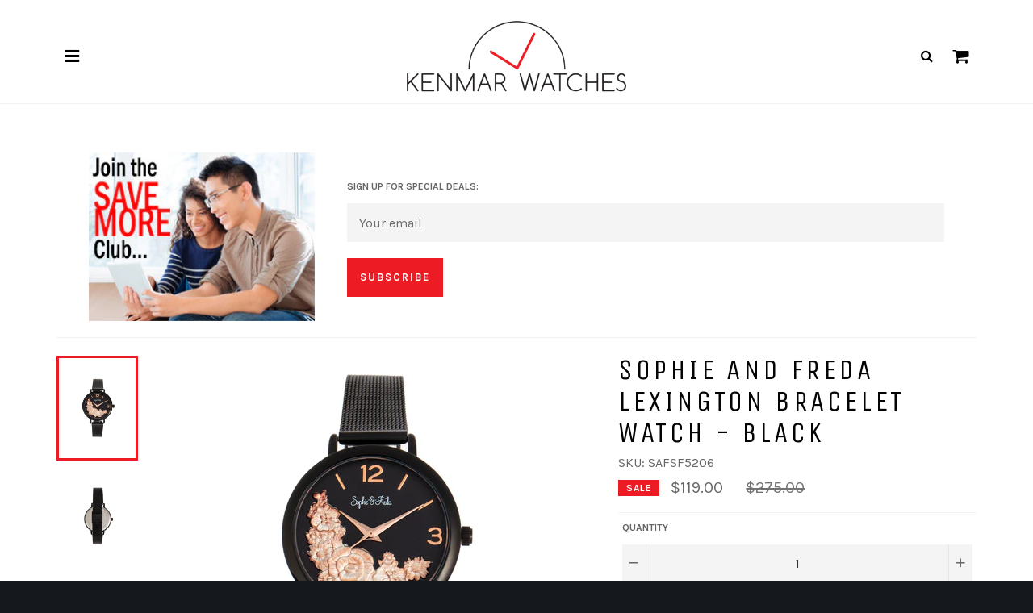

--- FILE ---
content_type: text/html; charset=utf-8
request_url: https://kenmarwatches.com/products/sophie-and-freda-lexington-watch-black-band-black-case-sf5206
body_size: 28488
content:
<!doctype html>
<!--[if IE 9]> <html class="ie9 no-js" lang="en"> <![endif]-->
<!--[if (gt IE 9)|!(IE)]><!--> <html class="no-js" lang="en"> <!--<![endif]-->
<head>

  <meta charset="utf-8">
  <meta http-equiv="X-UA-Compatible" content="IE=edge">
  <meta name="viewport" content="width=device-width,initial-scale=1">
  <meta name="theme-color" content="#ffffff">

  
    <link rel="shortcut icon" href="//kenmarwatches.com/cdn/shop/files/km_favicon_32x32.png?v=1613511378" type="image/png">
  

  <link rel="canonical" href="https://kenmarwatches.com/products/sophie-and-freda-lexington-watch-black-band-black-case-sf5206">
  
  <title>Sophie and Freda Lexington Women&#39;s Watch Black Band Black Case SAFSF5206 &ndash; Kenmar Watches</title>
  
  
    <meta name="description" content="Band Color: Black Stainless Steel; Band Width: 14mm near case; 12mm near clasp/buckle; Bezel Color: Black; Case: Black + Circle-shaped; Case Finish: Polished + Alloy; Case Thickness: 9mm; Case Width: 36mm; 39mm with Crown; Clasp / Buckle: Box With Tongue And Safety Clasp; Dial: Black + Analog; Hand Color: Rose Gold; Movement: Japanese + Quartz; Time Zones: Single; Water Resistance: 3 ATM.">  
  

  <!-- /snippets/social-meta-tags.liquid --><meta property="og:site_name" content="Kenmar Watches">
<meta property="og:url" content="https://kenmarwatches.com/products/sophie-and-freda-lexington-watch-black-band-black-case-sf5206">
<meta property="og:title" content="Sophie and Freda Lexington Bracelet Watch - Black">
<meta property="og:type" content="product">
<meta property="og:description" content="Band Color: Black Stainless Steel; Band Width: 14mm near case; 12mm near clasp/buckle; Bezel Color: Black; Case: Black + Circle-shaped; Case Finish: Polished + Alloy; Case Thickness: 9mm; Case Width: 36mm; 39mm with Crown; Clasp / Buckle: Box With Tongue And Safety Clasp; Dial: Black + Analog; Hand Color: Rose Gold; Movement: Japanese + Quartz; Time Zones: Single; Water Resistance: 3 ATM."><meta property="og:price:amount" content="119.00">
  <meta property="og:price:currency" content="USD"><meta property="og:image" content="http://kenmarwatches.com/cdn/shop/products/FRONT_23c9c30c-449e-4eb8-a505-1db848e326df_1024x1024.jpg?v=1571609626"><meta property="og:image" content="http://kenmarwatches.com/cdn/shop/products/BACK_c43751c1-433c-4114-a3cb-3c8c1642c9ca_1024x1024.jpg?v=1571609626"><meta property="og:image" content="http://kenmarwatches.com/cdn/shop/products/CROWN-SIDE-VIEW_9b65f4d7-a967-4018-b186-ced0d74fad26_1024x1024.jpg?v=1571609626">
<meta property="og:image:secure_url" content="https://kenmarwatches.com/cdn/shop/products/FRONT_23c9c30c-449e-4eb8-a505-1db848e326df_1024x1024.jpg?v=1571609626"><meta property="og:image:secure_url" content="https://kenmarwatches.com/cdn/shop/products/BACK_c43751c1-433c-4114-a3cb-3c8c1642c9ca_1024x1024.jpg?v=1571609626"><meta property="og:image:secure_url" content="https://kenmarwatches.com/cdn/shop/products/CROWN-SIDE-VIEW_9b65f4d7-a967-4018-b186-ced0d74fad26_1024x1024.jpg?v=1571609626">


<meta name="twitter:card" content="summary_large_image">
<meta name="twitter:title" content="Sophie and Freda Lexington Bracelet Watch - Black">
<meta name="twitter:description" content="Band Color: Black Stainless Steel; Band Width: 14mm near case; 12mm near clasp/buckle; Bezel Color: Black; Case: Black + Circle-shaped; Case Finish: Polished + Alloy; Case Thickness: 9mm; Case Width: 36mm; 39mm with Crown; Clasp / Buckle: Box With Tongue And Safety Clasp; Dial: Black + Analog; Hand Color: Rose Gold; Movement: Japanese + Quartz; Time Zones: Single; Water Resistance: 3 ATM.">


  <script>
    document.documentElement.className = document.documentElement.className.replace('no-js', 'js');
  </script>
  
  
  
  
  <link href="//fonts.googleapis.com/css?family=Karla:400,700" rel="stylesheet" type="text/css" media="all" />


  
    
    
    <link href="//fonts.googleapis.com/css?family=Unica+One:400,700" rel="stylesheet" type="text/css" media="all" />
  


  <link href="//kenmarwatches.com/cdn/shop/t/2/assets/bootstrap.min.css?v=102160851808464328901492530627" rel="stylesheet" type="text/css" media="all" />
  <link href="//kenmarwatches.com/cdn/shop/t/2/assets/font-awesome.min.css?v=38203319761289203311674756079" rel="stylesheet" type="text/css" media="all" />
  <link href="//kenmarwatches.com/cdn/shop/t/2/assets/jquery.mmenu.all.css?v=113469169608533416581493510668" rel="stylesheet" type="text/css" media="all" />
  <link href="//kenmarwatches.com/cdn/shop/t/2/assets/theme.scss.css?v=123579333525027816081674756079" rel="stylesheet" type="text/css" media="all" />
  
  

  <script>
    window.theme = window.theme || {};

    theme.strings = {
      stockAvailable: "1 available",
      addToCart: "Add to Cart",
      soldOut: "Sold Out",
      unavailable: "Unavailable",
      noStockAvailable: "The item could not be added to your cart because there are not enough in stock.",
      willNotShipUntil: "Will not ship until [date]",
      willBeInStockAfter: "Will be in stock after [date]",
      totalCartDiscount: "You're saving [savings]"
    };
  </script>

  
  
  <!--[if (gt IE 9)|!(IE)]><!--><script src="//kenmarwatches.com/cdn/shop/t/2/assets/vendor.js?v=106113801271224781871492441579" defer="defer"></script><!--<![endif]-->
  <!--[if lt IE 9]><script src="//kenmarwatches.com/cdn/shop/t/2/assets/vendor.js?v=106113801271224781871492441579"></script><![endif]-->
  
  <script src="https://ajax.googleapis.com/ajax/libs/jquery/1.11.3/jquery.min.js" type="text/javascript"></script>
  <script src="//kenmarwatches.com/cdn/shopifycloud/storefront/assets/themes_support/api.jquery-7ab1a3a4.js" type="text/javascript"></script>
  
  <!--[if (gt IE 9)|!(IE)]><!--><script src="https://code.jquery.com/jquery-migrate-1.4.1.min.js" defer="defer"></script><!--<![endif]-->
  <!--[if lt IE 9]><script src="https://code.jquery.com/jquery-migrate-1.4.1.min.js"></script><![endif]-->
  
  <!--[if (gt IE 9)|!(IE)]><!--><script src="//kenmarwatches.com/cdn/shop/t/2/assets/bootstrap.min.js?v=73724390286584561281492530572" defer="defer"></script><!--<![endif]-->
  <!--[if lt IE 9]><script src="//kenmarwatches.com/cdn/shop/t/2/assets/bootstrap.min.js?v=73724390286584561281492530572"></script><![endif]--> 
  
  <!--[if (gt IE 9)|!(IE)]><!--><script src="//kenmarwatches.com/cdn/shop/t/2/assets/jquery.mmenu.all.min.js?v=69800506894114961991492454190" defer="defer"></script><!--<![endif]-->
  <!--[if lt IE 9]><script src="//kenmarwatches.com/cdn/shop/t/2/assets/jquery.mmenu.all.min.js?v=69800506894114961991492454190"></script><![endif]-->  

  
    <script>
      window.theme = window.theme || {};
      theme.moneyFormat = "${{amount}}";
    </script>
  
  
  
  
 

  <!--[if (gt IE 9)|!(IE)]><!--><script src="//kenmarwatches.com/cdn/shop/t/2/assets/theme.edited.js?v=162780136323846214891554993228" defer="defer"></script><!--<![endif]-->
  <!--[if lte IE 9]><script src="//kenmarwatches.com/cdn/shop/t/2/assets/theme.edited.js?v=162780136323846214891554993228"></script><![endif]-->
  
  <script>window.performance && window.performance.mark && window.performance.mark('shopify.content_for_header.start');</script><meta id="shopify-digital-wallet" name="shopify-digital-wallet" content="/18991665/digital_wallets/dialog">
<meta name="shopify-checkout-api-token" content="82344e6a5dceb6312027de986ce847b9">
<link rel="alternate" type="application/json+oembed" href="https://kenmarwatches.com/products/sophie-and-freda-lexington-watch-black-band-black-case-sf5206.oembed">
<script async="async" src="/checkouts/internal/preloads.js?locale=en-US"></script>
<link rel="preconnect" href="https://shop.app" crossorigin="anonymous">
<script async="async" src="https://shop.app/checkouts/internal/preloads.js?locale=en-US&shop_id=18991665" crossorigin="anonymous"></script>
<script id="apple-pay-shop-capabilities" type="application/json">{"shopId":18991665,"countryCode":"US","currencyCode":"USD","merchantCapabilities":["supports3DS"],"merchantId":"gid:\/\/shopify\/Shop\/18991665","merchantName":"Kenmar Watches","requiredBillingContactFields":["postalAddress","email"],"requiredShippingContactFields":["postalAddress","email"],"shippingType":"shipping","supportedNetworks":["visa","masterCard","amex","discover","elo","jcb"],"total":{"type":"pending","label":"Kenmar Watches","amount":"1.00"},"shopifyPaymentsEnabled":true,"supportsSubscriptions":true}</script>
<script id="shopify-features" type="application/json">{"accessToken":"82344e6a5dceb6312027de986ce847b9","betas":["rich-media-storefront-analytics"],"domain":"kenmarwatches.com","predictiveSearch":true,"shopId":18991665,"locale":"en"}</script>
<script>var Shopify = Shopify || {};
Shopify.shop = "kenmarwatches.myshopify.com";
Shopify.locale = "en";
Shopify.currency = {"active":"USD","rate":"1.0"};
Shopify.country = "US";
Shopify.theme = {"name":"Venture-MMenu","id":152874571,"schema_name":"Venture","schema_version":"2.0.5","theme_store_id":775,"role":"main"};
Shopify.theme.handle = "null";
Shopify.theme.style = {"id":null,"handle":null};
Shopify.cdnHost = "kenmarwatches.com/cdn";
Shopify.routes = Shopify.routes || {};
Shopify.routes.root = "/";</script>
<script type="module">!function(o){(o.Shopify=o.Shopify||{}).modules=!0}(window);</script>
<script>!function(o){function n(){var o=[];function n(){o.push(Array.prototype.slice.apply(arguments))}return n.q=o,n}var t=o.Shopify=o.Shopify||{};t.loadFeatures=n(),t.autoloadFeatures=n()}(window);</script>
<script>
  window.ShopifyPay = window.ShopifyPay || {};
  window.ShopifyPay.apiHost = "shop.app\/pay";
  window.ShopifyPay.redirectState = null;
</script>
<script id="shop-js-analytics" type="application/json">{"pageType":"product"}</script>
<script defer="defer" async type="module" src="//kenmarwatches.com/cdn/shopifycloud/shop-js/modules/v2/client.init-shop-cart-sync_BT-GjEfc.en.esm.js"></script>
<script defer="defer" async type="module" src="//kenmarwatches.com/cdn/shopifycloud/shop-js/modules/v2/chunk.common_D58fp_Oc.esm.js"></script>
<script defer="defer" async type="module" src="//kenmarwatches.com/cdn/shopifycloud/shop-js/modules/v2/chunk.modal_xMitdFEc.esm.js"></script>
<script type="module">
  await import("//kenmarwatches.com/cdn/shopifycloud/shop-js/modules/v2/client.init-shop-cart-sync_BT-GjEfc.en.esm.js");
await import("//kenmarwatches.com/cdn/shopifycloud/shop-js/modules/v2/chunk.common_D58fp_Oc.esm.js");
await import("//kenmarwatches.com/cdn/shopifycloud/shop-js/modules/v2/chunk.modal_xMitdFEc.esm.js");

  window.Shopify.SignInWithShop?.initShopCartSync?.({"fedCMEnabled":true,"windoidEnabled":true});

</script>
<script>
  window.Shopify = window.Shopify || {};
  if (!window.Shopify.featureAssets) window.Shopify.featureAssets = {};
  window.Shopify.featureAssets['shop-js'] = {"shop-cart-sync":["modules/v2/client.shop-cart-sync_DZOKe7Ll.en.esm.js","modules/v2/chunk.common_D58fp_Oc.esm.js","modules/v2/chunk.modal_xMitdFEc.esm.js"],"init-fed-cm":["modules/v2/client.init-fed-cm_B6oLuCjv.en.esm.js","modules/v2/chunk.common_D58fp_Oc.esm.js","modules/v2/chunk.modal_xMitdFEc.esm.js"],"shop-cash-offers":["modules/v2/client.shop-cash-offers_D2sdYoxE.en.esm.js","modules/v2/chunk.common_D58fp_Oc.esm.js","modules/v2/chunk.modal_xMitdFEc.esm.js"],"shop-login-button":["modules/v2/client.shop-login-button_QeVjl5Y3.en.esm.js","modules/v2/chunk.common_D58fp_Oc.esm.js","modules/v2/chunk.modal_xMitdFEc.esm.js"],"pay-button":["modules/v2/client.pay-button_DXTOsIq6.en.esm.js","modules/v2/chunk.common_D58fp_Oc.esm.js","modules/v2/chunk.modal_xMitdFEc.esm.js"],"shop-button":["modules/v2/client.shop-button_DQZHx9pm.en.esm.js","modules/v2/chunk.common_D58fp_Oc.esm.js","modules/v2/chunk.modal_xMitdFEc.esm.js"],"avatar":["modules/v2/client.avatar_BTnouDA3.en.esm.js"],"init-windoid":["modules/v2/client.init-windoid_CR1B-cfM.en.esm.js","modules/v2/chunk.common_D58fp_Oc.esm.js","modules/v2/chunk.modal_xMitdFEc.esm.js"],"init-shop-for-new-customer-accounts":["modules/v2/client.init-shop-for-new-customer-accounts_C_vY_xzh.en.esm.js","modules/v2/client.shop-login-button_QeVjl5Y3.en.esm.js","modules/v2/chunk.common_D58fp_Oc.esm.js","modules/v2/chunk.modal_xMitdFEc.esm.js"],"init-shop-email-lookup-coordinator":["modules/v2/client.init-shop-email-lookup-coordinator_BI7n9ZSv.en.esm.js","modules/v2/chunk.common_D58fp_Oc.esm.js","modules/v2/chunk.modal_xMitdFEc.esm.js"],"init-shop-cart-sync":["modules/v2/client.init-shop-cart-sync_BT-GjEfc.en.esm.js","modules/v2/chunk.common_D58fp_Oc.esm.js","modules/v2/chunk.modal_xMitdFEc.esm.js"],"shop-toast-manager":["modules/v2/client.shop-toast-manager_DiYdP3xc.en.esm.js","modules/v2/chunk.common_D58fp_Oc.esm.js","modules/v2/chunk.modal_xMitdFEc.esm.js"],"init-customer-accounts":["modules/v2/client.init-customer-accounts_D9ZNqS-Q.en.esm.js","modules/v2/client.shop-login-button_QeVjl5Y3.en.esm.js","modules/v2/chunk.common_D58fp_Oc.esm.js","modules/v2/chunk.modal_xMitdFEc.esm.js"],"init-customer-accounts-sign-up":["modules/v2/client.init-customer-accounts-sign-up_iGw4briv.en.esm.js","modules/v2/client.shop-login-button_QeVjl5Y3.en.esm.js","modules/v2/chunk.common_D58fp_Oc.esm.js","modules/v2/chunk.modal_xMitdFEc.esm.js"],"shop-follow-button":["modules/v2/client.shop-follow-button_CqMgW2wH.en.esm.js","modules/v2/chunk.common_D58fp_Oc.esm.js","modules/v2/chunk.modal_xMitdFEc.esm.js"],"checkout-modal":["modules/v2/client.checkout-modal_xHeaAweL.en.esm.js","modules/v2/chunk.common_D58fp_Oc.esm.js","modules/v2/chunk.modal_xMitdFEc.esm.js"],"shop-login":["modules/v2/client.shop-login_D91U-Q7h.en.esm.js","modules/v2/chunk.common_D58fp_Oc.esm.js","modules/v2/chunk.modal_xMitdFEc.esm.js"],"lead-capture":["modules/v2/client.lead-capture_BJmE1dJe.en.esm.js","modules/v2/chunk.common_D58fp_Oc.esm.js","modules/v2/chunk.modal_xMitdFEc.esm.js"],"payment-terms":["modules/v2/client.payment-terms_Ci9AEqFq.en.esm.js","modules/v2/chunk.common_D58fp_Oc.esm.js","modules/v2/chunk.modal_xMitdFEc.esm.js"]};
</script>
<script id="__st">var __st={"a":18991665,"offset":-18000,"reqid":"27018d5f-60ac-420e-9634-03b87af18eab-1769370084","pageurl":"kenmarwatches.com\/products\/sophie-and-freda-lexington-watch-black-band-black-case-sf5206","u":"ffcf320f1b28","p":"product","rtyp":"product","rid":2098323587123};</script>
<script>window.ShopifyPaypalV4VisibilityTracking = true;</script>
<script id="captcha-bootstrap">!function(){'use strict';const t='contact',e='account',n='new_comment',o=[[t,t],['blogs',n],['comments',n],[t,'customer']],c=[[e,'customer_login'],[e,'guest_login'],[e,'recover_customer_password'],[e,'create_customer']],r=t=>t.map((([t,e])=>`form[action*='/${t}']:not([data-nocaptcha='true']) input[name='form_type'][value='${e}']`)).join(','),a=t=>()=>t?[...document.querySelectorAll(t)].map((t=>t.form)):[];function s(){const t=[...o],e=r(t);return a(e)}const i='password',u='form_key',d=['recaptcha-v3-token','g-recaptcha-response','h-captcha-response',i],f=()=>{try{return window.sessionStorage}catch{return}},m='__shopify_v',_=t=>t.elements[u];function p(t,e,n=!1){try{const o=window.sessionStorage,c=JSON.parse(o.getItem(e)),{data:r}=function(t){const{data:e,action:n}=t;return t[m]||n?{data:e,action:n}:{data:t,action:n}}(c);for(const[e,n]of Object.entries(r))t.elements[e]&&(t.elements[e].value=n);n&&o.removeItem(e)}catch(o){console.error('form repopulation failed',{error:o})}}const l='form_type',E='cptcha';function T(t){t.dataset[E]=!0}const w=window,h=w.document,L='Shopify',v='ce_forms',y='captcha';let A=!1;((t,e)=>{const n=(g='f06e6c50-85a8-45c8-87d0-21a2b65856fe',I='https://cdn.shopify.com/shopifycloud/storefront-forms-hcaptcha/ce_storefront_forms_captcha_hcaptcha.v1.5.2.iife.js',D={infoText:'Protected by hCaptcha',privacyText:'Privacy',termsText:'Terms'},(t,e,n)=>{const o=w[L][v],c=o.bindForm;if(c)return c(t,g,e,D).then(n);var r;o.q.push([[t,g,e,D],n]),r=I,A||(h.body.append(Object.assign(h.createElement('script'),{id:'captcha-provider',async:!0,src:r})),A=!0)});var g,I,D;w[L]=w[L]||{},w[L][v]=w[L][v]||{},w[L][v].q=[],w[L][y]=w[L][y]||{},w[L][y].protect=function(t,e){n(t,void 0,e),T(t)},Object.freeze(w[L][y]),function(t,e,n,w,h,L){const[v,y,A,g]=function(t,e,n){const i=e?o:[],u=t?c:[],d=[...i,...u],f=r(d),m=r(i),_=r(d.filter((([t,e])=>n.includes(e))));return[a(f),a(m),a(_),s()]}(w,h,L),I=t=>{const e=t.target;return e instanceof HTMLFormElement?e:e&&e.form},D=t=>v().includes(t);t.addEventListener('submit',(t=>{const e=I(t);if(!e)return;const n=D(e)&&!e.dataset.hcaptchaBound&&!e.dataset.recaptchaBound,o=_(e),c=g().includes(e)&&(!o||!o.value);(n||c)&&t.preventDefault(),c&&!n&&(function(t){try{if(!f())return;!function(t){const e=f();if(!e)return;const n=_(t);if(!n)return;const o=n.value;o&&e.removeItem(o)}(t);const e=Array.from(Array(32),(()=>Math.random().toString(36)[2])).join('');!function(t,e){_(t)||t.append(Object.assign(document.createElement('input'),{type:'hidden',name:u})),t.elements[u].value=e}(t,e),function(t,e){const n=f();if(!n)return;const o=[...t.querySelectorAll(`input[type='${i}']`)].map((({name:t})=>t)),c=[...d,...o],r={};for(const[a,s]of new FormData(t).entries())c.includes(a)||(r[a]=s);n.setItem(e,JSON.stringify({[m]:1,action:t.action,data:r}))}(t,e)}catch(e){console.error('failed to persist form',e)}}(e),e.submit())}));const S=(t,e)=>{t&&!t.dataset[E]&&(n(t,e.some((e=>e===t))),T(t))};for(const o of['focusin','change'])t.addEventListener(o,(t=>{const e=I(t);D(e)&&S(e,y())}));const B=e.get('form_key'),M=e.get(l),P=B&&M;t.addEventListener('DOMContentLoaded',(()=>{const t=y();if(P)for(const e of t)e.elements[l].value===M&&p(e,B);[...new Set([...A(),...v().filter((t=>'true'===t.dataset.shopifyCaptcha))])].forEach((e=>S(e,t)))}))}(h,new URLSearchParams(w.location.search),n,t,e,['guest_login'])})(!0,!0)}();</script>
<script integrity="sha256-4kQ18oKyAcykRKYeNunJcIwy7WH5gtpwJnB7kiuLZ1E=" data-source-attribution="shopify.loadfeatures" defer="defer" src="//kenmarwatches.com/cdn/shopifycloud/storefront/assets/storefront/load_feature-a0a9edcb.js" crossorigin="anonymous"></script>
<script crossorigin="anonymous" defer="defer" src="//kenmarwatches.com/cdn/shopifycloud/storefront/assets/shopify_pay/storefront-65b4c6d7.js?v=20250812"></script>
<script data-source-attribution="shopify.dynamic_checkout.dynamic.init">var Shopify=Shopify||{};Shopify.PaymentButton=Shopify.PaymentButton||{isStorefrontPortableWallets:!0,init:function(){window.Shopify.PaymentButton.init=function(){};var t=document.createElement("script");t.src="https://kenmarwatches.com/cdn/shopifycloud/portable-wallets/latest/portable-wallets.en.js",t.type="module",document.head.appendChild(t)}};
</script>
<script data-source-attribution="shopify.dynamic_checkout.buyer_consent">
  function portableWalletsHideBuyerConsent(e){var t=document.getElementById("shopify-buyer-consent"),n=document.getElementById("shopify-subscription-policy-button");t&&n&&(t.classList.add("hidden"),t.setAttribute("aria-hidden","true"),n.removeEventListener("click",e))}function portableWalletsShowBuyerConsent(e){var t=document.getElementById("shopify-buyer-consent"),n=document.getElementById("shopify-subscription-policy-button");t&&n&&(t.classList.remove("hidden"),t.removeAttribute("aria-hidden"),n.addEventListener("click",e))}window.Shopify?.PaymentButton&&(window.Shopify.PaymentButton.hideBuyerConsent=portableWalletsHideBuyerConsent,window.Shopify.PaymentButton.showBuyerConsent=portableWalletsShowBuyerConsent);
</script>
<script data-source-attribution="shopify.dynamic_checkout.cart.bootstrap">document.addEventListener("DOMContentLoaded",(function(){function t(){return document.querySelector("shopify-accelerated-checkout-cart, shopify-accelerated-checkout")}if(t())Shopify.PaymentButton.init();else{new MutationObserver((function(e,n){t()&&(Shopify.PaymentButton.init(),n.disconnect())})).observe(document.body,{childList:!0,subtree:!0})}}));
</script>
<link id="shopify-accelerated-checkout-styles" rel="stylesheet" media="screen" href="https://kenmarwatches.com/cdn/shopifycloud/portable-wallets/latest/accelerated-checkout-backwards-compat.css" crossorigin="anonymous">
<style id="shopify-accelerated-checkout-cart">
        #shopify-buyer-consent {
  margin-top: 1em;
  display: inline-block;
  width: 100%;
}

#shopify-buyer-consent.hidden {
  display: none;
}

#shopify-subscription-policy-button {
  background: none;
  border: none;
  padding: 0;
  text-decoration: underline;
  font-size: inherit;
  cursor: pointer;
}

#shopify-subscription-policy-button::before {
  box-shadow: none;
}

      </style>
<script id="sections-script" data-sections="product-kenmar" defer="defer" src="//kenmarwatches.com/cdn/shop/t/2/compiled_assets/scripts.js?v=242"></script>
<script>window.performance && window.performance.mark && window.performance.mark('shopify.content_for_header.end');</script>
  
  <!-- Global site tag (gtag.js) - Google Analytics -->
  <script async src="https://www.googletagmanager.com/gtag/js?id=UA-885354-1"></script>
  <script>
    window.dataLayer = window.dataLayer || [];
    function gtag(){dataLayer.push(arguments);}
    gtag('js', new Date());

    gtag('config', 'UA-885354-1');
  </script>

  
<link href="https://monorail-edge.shopifysvc.com" rel="dns-prefetch">
<script>(function(){if ("sendBeacon" in navigator && "performance" in window) {try {var session_token_from_headers = performance.getEntriesByType('navigation')[0].serverTiming.find(x => x.name == '_s').description;} catch {var session_token_from_headers = undefined;}var session_cookie_matches = document.cookie.match(/_shopify_s=([^;]*)/);var session_token_from_cookie = session_cookie_matches && session_cookie_matches.length === 2 ? session_cookie_matches[1] : "";var session_token = session_token_from_headers || session_token_from_cookie || "";function handle_abandonment_event(e) {var entries = performance.getEntries().filter(function(entry) {return /monorail-edge.shopifysvc.com/.test(entry.name);});if (!window.abandonment_tracked && entries.length === 0) {window.abandonment_tracked = true;var currentMs = Date.now();var navigation_start = performance.timing.navigationStart;var payload = {shop_id: 18991665,url: window.location.href,navigation_start,duration: currentMs - navigation_start,session_token,page_type: "product"};window.navigator.sendBeacon("https://monorail-edge.shopifysvc.com/v1/produce", JSON.stringify({schema_id: "online_store_buyer_site_abandonment/1.1",payload: payload,metadata: {event_created_at_ms: currentMs,event_sent_at_ms: currentMs}}));}}window.addEventListener('pagehide', handle_abandonment_event);}}());</script>
<script id="web-pixels-manager-setup">(function e(e,d,r,n,o){if(void 0===o&&(o={}),!Boolean(null===(a=null===(i=window.Shopify)||void 0===i?void 0:i.analytics)||void 0===a?void 0:a.replayQueue)){var i,a;window.Shopify=window.Shopify||{};var t=window.Shopify;t.analytics=t.analytics||{};var s=t.analytics;s.replayQueue=[],s.publish=function(e,d,r){return s.replayQueue.push([e,d,r]),!0};try{self.performance.mark("wpm:start")}catch(e){}var l=function(){var e={modern:/Edge?\/(1{2}[4-9]|1[2-9]\d|[2-9]\d{2}|\d{4,})\.\d+(\.\d+|)|Firefox\/(1{2}[4-9]|1[2-9]\d|[2-9]\d{2}|\d{4,})\.\d+(\.\d+|)|Chrom(ium|e)\/(9{2}|\d{3,})\.\d+(\.\d+|)|(Maci|X1{2}).+ Version\/(15\.\d+|(1[6-9]|[2-9]\d|\d{3,})\.\d+)([,.]\d+|)( \(\w+\)|)( Mobile\/\w+|) Safari\/|Chrome.+OPR\/(9{2}|\d{3,})\.\d+\.\d+|(CPU[ +]OS|iPhone[ +]OS|CPU[ +]iPhone|CPU IPhone OS|CPU iPad OS)[ +]+(15[._]\d+|(1[6-9]|[2-9]\d|\d{3,})[._]\d+)([._]\d+|)|Android:?[ /-](13[3-9]|1[4-9]\d|[2-9]\d{2}|\d{4,})(\.\d+|)(\.\d+|)|Android.+Firefox\/(13[5-9]|1[4-9]\d|[2-9]\d{2}|\d{4,})\.\d+(\.\d+|)|Android.+Chrom(ium|e)\/(13[3-9]|1[4-9]\d|[2-9]\d{2}|\d{4,})\.\d+(\.\d+|)|SamsungBrowser\/([2-9]\d|\d{3,})\.\d+/,legacy:/Edge?\/(1[6-9]|[2-9]\d|\d{3,})\.\d+(\.\d+|)|Firefox\/(5[4-9]|[6-9]\d|\d{3,})\.\d+(\.\d+|)|Chrom(ium|e)\/(5[1-9]|[6-9]\d|\d{3,})\.\d+(\.\d+|)([\d.]+$|.*Safari\/(?![\d.]+ Edge\/[\d.]+$))|(Maci|X1{2}).+ Version\/(10\.\d+|(1[1-9]|[2-9]\d|\d{3,})\.\d+)([,.]\d+|)( \(\w+\)|)( Mobile\/\w+|) Safari\/|Chrome.+OPR\/(3[89]|[4-9]\d|\d{3,})\.\d+\.\d+|(CPU[ +]OS|iPhone[ +]OS|CPU[ +]iPhone|CPU IPhone OS|CPU iPad OS)[ +]+(10[._]\d+|(1[1-9]|[2-9]\d|\d{3,})[._]\d+)([._]\d+|)|Android:?[ /-](13[3-9]|1[4-9]\d|[2-9]\d{2}|\d{4,})(\.\d+|)(\.\d+|)|Mobile Safari.+OPR\/([89]\d|\d{3,})\.\d+\.\d+|Android.+Firefox\/(13[5-9]|1[4-9]\d|[2-9]\d{2}|\d{4,})\.\d+(\.\d+|)|Android.+Chrom(ium|e)\/(13[3-9]|1[4-9]\d|[2-9]\d{2}|\d{4,})\.\d+(\.\d+|)|Android.+(UC? ?Browser|UCWEB|U3)[ /]?(15\.([5-9]|\d{2,})|(1[6-9]|[2-9]\d|\d{3,})\.\d+)\.\d+|SamsungBrowser\/(5\.\d+|([6-9]|\d{2,})\.\d+)|Android.+MQ{2}Browser\/(14(\.(9|\d{2,})|)|(1[5-9]|[2-9]\d|\d{3,})(\.\d+|))(\.\d+|)|K[Aa][Ii]OS\/(3\.\d+|([4-9]|\d{2,})\.\d+)(\.\d+|)/},d=e.modern,r=e.legacy,n=navigator.userAgent;return n.match(d)?"modern":n.match(r)?"legacy":"unknown"}(),u="modern"===l?"modern":"legacy",c=(null!=n?n:{modern:"",legacy:""})[u],f=function(e){return[e.baseUrl,"/wpm","/b",e.hashVersion,"modern"===e.buildTarget?"m":"l",".js"].join("")}({baseUrl:d,hashVersion:r,buildTarget:u}),m=function(e){var d=e.version,r=e.bundleTarget,n=e.surface,o=e.pageUrl,i=e.monorailEndpoint;return{emit:function(e){var a=e.status,t=e.errorMsg,s=(new Date).getTime(),l=JSON.stringify({metadata:{event_sent_at_ms:s},events:[{schema_id:"web_pixels_manager_load/3.1",payload:{version:d,bundle_target:r,page_url:o,status:a,surface:n,error_msg:t},metadata:{event_created_at_ms:s}}]});if(!i)return console&&console.warn&&console.warn("[Web Pixels Manager] No Monorail endpoint provided, skipping logging."),!1;try{return self.navigator.sendBeacon.bind(self.navigator)(i,l)}catch(e){}var u=new XMLHttpRequest;try{return u.open("POST",i,!0),u.setRequestHeader("Content-Type","text/plain"),u.send(l),!0}catch(e){return console&&console.warn&&console.warn("[Web Pixels Manager] Got an unhandled error while logging to Monorail."),!1}}}}({version:r,bundleTarget:l,surface:e.surface,pageUrl:self.location.href,monorailEndpoint:e.monorailEndpoint});try{o.browserTarget=l,function(e){var d=e.src,r=e.async,n=void 0===r||r,o=e.onload,i=e.onerror,a=e.sri,t=e.scriptDataAttributes,s=void 0===t?{}:t,l=document.createElement("script"),u=document.querySelector("head"),c=document.querySelector("body");if(l.async=n,l.src=d,a&&(l.integrity=a,l.crossOrigin="anonymous"),s)for(var f in s)if(Object.prototype.hasOwnProperty.call(s,f))try{l.dataset[f]=s[f]}catch(e){}if(o&&l.addEventListener("load",o),i&&l.addEventListener("error",i),u)u.appendChild(l);else{if(!c)throw new Error("Did not find a head or body element to append the script");c.appendChild(l)}}({src:f,async:!0,onload:function(){if(!function(){var e,d;return Boolean(null===(d=null===(e=window.Shopify)||void 0===e?void 0:e.analytics)||void 0===d?void 0:d.initialized)}()){var d=window.webPixelsManager.init(e)||void 0;if(d){var r=window.Shopify.analytics;r.replayQueue.forEach((function(e){var r=e[0],n=e[1],o=e[2];d.publishCustomEvent(r,n,o)})),r.replayQueue=[],r.publish=d.publishCustomEvent,r.visitor=d.visitor,r.initialized=!0}}},onerror:function(){return m.emit({status:"failed",errorMsg:"".concat(f," has failed to load")})},sri:function(e){var d=/^sha384-[A-Za-z0-9+/=]+$/;return"string"==typeof e&&d.test(e)}(c)?c:"",scriptDataAttributes:o}),m.emit({status:"loading"})}catch(e){m.emit({status:"failed",errorMsg:(null==e?void 0:e.message)||"Unknown error"})}}})({shopId: 18991665,storefrontBaseUrl: "https://kenmarwatches.com",extensionsBaseUrl: "https://extensions.shopifycdn.com/cdn/shopifycloud/web-pixels-manager",monorailEndpoint: "https://monorail-edge.shopifysvc.com/unstable/produce_batch",surface: "storefront-renderer",enabledBetaFlags: ["2dca8a86"],webPixelsConfigList: [{"id":"67895468","eventPayloadVersion":"v1","runtimeContext":"LAX","scriptVersion":"1","type":"CUSTOM","privacyPurposes":["ANALYTICS"],"name":"Google Analytics tag (migrated)"},{"id":"shopify-app-pixel","configuration":"{}","eventPayloadVersion":"v1","runtimeContext":"STRICT","scriptVersion":"0450","apiClientId":"shopify-pixel","type":"APP","privacyPurposes":["ANALYTICS","MARKETING"]},{"id":"shopify-custom-pixel","eventPayloadVersion":"v1","runtimeContext":"LAX","scriptVersion":"0450","apiClientId":"shopify-pixel","type":"CUSTOM","privacyPurposes":["ANALYTICS","MARKETING"]}],isMerchantRequest: false,initData: {"shop":{"name":"Kenmar Watches","paymentSettings":{"currencyCode":"USD"},"myshopifyDomain":"kenmarwatches.myshopify.com","countryCode":"US","storefrontUrl":"https:\/\/kenmarwatches.com"},"customer":null,"cart":null,"checkout":null,"productVariants":[{"price":{"amount":119.0,"currencyCode":"USD"},"product":{"title":"Sophie and Freda Lexington Bracelet Watch - Black","vendor":"Sophie and Freda","id":"2098323587123","untranslatedTitle":"Sophie and Freda Lexington Bracelet Watch - Black","url":"\/products\/sophie-and-freda-lexington-watch-black-band-black-case-sf5206","type":"Watches"},"id":"18249927196723","image":{"src":"\/\/kenmarwatches.com\/cdn\/shop\/products\/FRONT_23c9c30c-449e-4eb8-a505-1db848e326df.jpg?v=1571609626"},"sku":"SAFSF5206","title":"Default Title","untranslatedTitle":"Default Title"}],"purchasingCompany":null},},"https://kenmarwatches.com/cdn","fcfee988w5aeb613cpc8e4bc33m6693e112",{"modern":"","legacy":""},{"shopId":"18991665","storefrontBaseUrl":"https:\/\/kenmarwatches.com","extensionBaseUrl":"https:\/\/extensions.shopifycdn.com\/cdn\/shopifycloud\/web-pixels-manager","surface":"storefront-renderer","enabledBetaFlags":"[\"2dca8a86\"]","isMerchantRequest":"false","hashVersion":"fcfee988w5aeb613cpc8e4bc33m6693e112","publish":"custom","events":"[[\"page_viewed\",{}],[\"product_viewed\",{\"productVariant\":{\"price\":{\"amount\":119.0,\"currencyCode\":\"USD\"},\"product\":{\"title\":\"Sophie and Freda Lexington Bracelet Watch - Black\",\"vendor\":\"Sophie and Freda\",\"id\":\"2098323587123\",\"untranslatedTitle\":\"Sophie and Freda Lexington Bracelet Watch - Black\",\"url\":\"\/products\/sophie-and-freda-lexington-watch-black-band-black-case-sf5206\",\"type\":\"Watches\"},\"id\":\"18249927196723\",\"image\":{\"src\":\"\/\/kenmarwatches.com\/cdn\/shop\/products\/FRONT_23c9c30c-449e-4eb8-a505-1db848e326df.jpg?v=1571609626\"},\"sku\":\"SAFSF5206\",\"title\":\"Default Title\",\"untranslatedTitle\":\"Default Title\"}}]]"});</script><script>
  window.ShopifyAnalytics = window.ShopifyAnalytics || {};
  window.ShopifyAnalytics.meta = window.ShopifyAnalytics.meta || {};
  window.ShopifyAnalytics.meta.currency = 'USD';
  var meta = {"product":{"id":2098323587123,"gid":"gid:\/\/shopify\/Product\/2098323587123","vendor":"Sophie and Freda","type":"Watches","handle":"sophie-and-freda-lexington-watch-black-band-black-case-sf5206","variants":[{"id":18249927196723,"price":11900,"name":"Sophie and Freda Lexington Bracelet Watch - Black","public_title":null,"sku":"SAFSF5206"}],"remote":false},"page":{"pageType":"product","resourceType":"product","resourceId":2098323587123,"requestId":"27018d5f-60ac-420e-9634-03b87af18eab-1769370084"}};
  for (var attr in meta) {
    window.ShopifyAnalytics.meta[attr] = meta[attr];
  }
</script>
<script class="analytics">
  (function () {
    var customDocumentWrite = function(content) {
      var jquery = null;

      if (window.jQuery) {
        jquery = window.jQuery;
      } else if (window.Checkout && window.Checkout.$) {
        jquery = window.Checkout.$;
      }

      if (jquery) {
        jquery('body').append(content);
      }
    };

    var hasLoggedConversion = function(token) {
      if (token) {
        return document.cookie.indexOf('loggedConversion=' + token) !== -1;
      }
      return false;
    }

    var setCookieIfConversion = function(token) {
      if (token) {
        var twoMonthsFromNow = new Date(Date.now());
        twoMonthsFromNow.setMonth(twoMonthsFromNow.getMonth() + 2);

        document.cookie = 'loggedConversion=' + token + '; expires=' + twoMonthsFromNow;
      }
    }

    var trekkie = window.ShopifyAnalytics.lib = window.trekkie = window.trekkie || [];
    if (trekkie.integrations) {
      return;
    }
    trekkie.methods = [
      'identify',
      'page',
      'ready',
      'track',
      'trackForm',
      'trackLink'
    ];
    trekkie.factory = function(method) {
      return function() {
        var args = Array.prototype.slice.call(arguments);
        args.unshift(method);
        trekkie.push(args);
        return trekkie;
      };
    };
    for (var i = 0; i < trekkie.methods.length; i++) {
      var key = trekkie.methods[i];
      trekkie[key] = trekkie.factory(key);
    }
    trekkie.load = function(config) {
      trekkie.config = config || {};
      trekkie.config.initialDocumentCookie = document.cookie;
      var first = document.getElementsByTagName('script')[0];
      var script = document.createElement('script');
      script.type = 'text/javascript';
      script.onerror = function(e) {
        var scriptFallback = document.createElement('script');
        scriptFallback.type = 'text/javascript';
        scriptFallback.onerror = function(error) {
                var Monorail = {
      produce: function produce(monorailDomain, schemaId, payload) {
        var currentMs = new Date().getTime();
        var event = {
          schema_id: schemaId,
          payload: payload,
          metadata: {
            event_created_at_ms: currentMs,
            event_sent_at_ms: currentMs
          }
        };
        return Monorail.sendRequest("https://" + monorailDomain + "/v1/produce", JSON.stringify(event));
      },
      sendRequest: function sendRequest(endpointUrl, payload) {
        // Try the sendBeacon API
        if (window && window.navigator && typeof window.navigator.sendBeacon === 'function' && typeof window.Blob === 'function' && !Monorail.isIos12()) {
          var blobData = new window.Blob([payload], {
            type: 'text/plain'
          });

          if (window.navigator.sendBeacon(endpointUrl, blobData)) {
            return true;
          } // sendBeacon was not successful

        } // XHR beacon

        var xhr = new XMLHttpRequest();

        try {
          xhr.open('POST', endpointUrl);
          xhr.setRequestHeader('Content-Type', 'text/plain');
          xhr.send(payload);
        } catch (e) {
          console.log(e);
        }

        return false;
      },
      isIos12: function isIos12() {
        return window.navigator.userAgent.lastIndexOf('iPhone; CPU iPhone OS 12_') !== -1 || window.navigator.userAgent.lastIndexOf('iPad; CPU OS 12_') !== -1;
      }
    };
    Monorail.produce('monorail-edge.shopifysvc.com',
      'trekkie_storefront_load_errors/1.1',
      {shop_id: 18991665,
      theme_id: 152874571,
      app_name: "storefront",
      context_url: window.location.href,
      source_url: "//kenmarwatches.com/cdn/s/trekkie.storefront.8d95595f799fbf7e1d32231b9a28fd43b70c67d3.min.js"});

        };
        scriptFallback.async = true;
        scriptFallback.src = '//kenmarwatches.com/cdn/s/trekkie.storefront.8d95595f799fbf7e1d32231b9a28fd43b70c67d3.min.js';
        first.parentNode.insertBefore(scriptFallback, first);
      };
      script.async = true;
      script.src = '//kenmarwatches.com/cdn/s/trekkie.storefront.8d95595f799fbf7e1d32231b9a28fd43b70c67d3.min.js';
      first.parentNode.insertBefore(script, first);
    };
    trekkie.load(
      {"Trekkie":{"appName":"storefront","development":false,"defaultAttributes":{"shopId":18991665,"isMerchantRequest":null,"themeId":152874571,"themeCityHash":"1727790542390385760","contentLanguage":"en","currency":"USD","eventMetadataId":"c399d037-ee02-400a-83be-458fa09304d8"},"isServerSideCookieWritingEnabled":true,"monorailRegion":"shop_domain","enabledBetaFlags":["65f19447"]},"Session Attribution":{},"S2S":{"facebookCapiEnabled":false,"source":"trekkie-storefront-renderer","apiClientId":580111}}
    );

    var loaded = false;
    trekkie.ready(function() {
      if (loaded) return;
      loaded = true;

      window.ShopifyAnalytics.lib = window.trekkie;

      var originalDocumentWrite = document.write;
      document.write = customDocumentWrite;
      try { window.ShopifyAnalytics.merchantGoogleAnalytics.call(this); } catch(error) {};
      document.write = originalDocumentWrite;

      window.ShopifyAnalytics.lib.page(null,{"pageType":"product","resourceType":"product","resourceId":2098323587123,"requestId":"27018d5f-60ac-420e-9634-03b87af18eab-1769370084","shopifyEmitted":true});

      var match = window.location.pathname.match(/checkouts\/(.+)\/(thank_you|post_purchase)/)
      var token = match? match[1]: undefined;
      if (!hasLoggedConversion(token)) {
        setCookieIfConversion(token);
        window.ShopifyAnalytics.lib.track("Viewed Product",{"currency":"USD","variantId":18249927196723,"productId":2098323587123,"productGid":"gid:\/\/shopify\/Product\/2098323587123","name":"Sophie and Freda Lexington Bracelet Watch - Black","price":"119.00","sku":"SAFSF5206","brand":"Sophie and Freda","variant":null,"category":"Watches","nonInteraction":true,"remote":false},undefined,undefined,{"shopifyEmitted":true});
      window.ShopifyAnalytics.lib.track("monorail:\/\/trekkie_storefront_viewed_product\/1.1",{"currency":"USD","variantId":18249927196723,"productId":2098323587123,"productGid":"gid:\/\/shopify\/Product\/2098323587123","name":"Sophie and Freda Lexington Bracelet Watch - Black","price":"119.00","sku":"SAFSF5206","brand":"Sophie and Freda","variant":null,"category":"Watches","nonInteraction":true,"remote":false,"referer":"https:\/\/kenmarwatches.com\/products\/sophie-and-freda-lexington-watch-black-band-black-case-sf5206"});
      }
    });


        var eventsListenerScript = document.createElement('script');
        eventsListenerScript.async = true;
        eventsListenerScript.src = "//kenmarwatches.com/cdn/shopifycloud/storefront/assets/shop_events_listener-3da45d37.js";
        document.getElementsByTagName('head')[0].appendChild(eventsListenerScript);

})();</script>
  <script>
  if (!window.ga || (window.ga && typeof window.ga !== 'function')) {
    window.ga = function ga() {
      (window.ga.q = window.ga.q || []).push(arguments);
      if (window.Shopify && window.Shopify.analytics && typeof window.Shopify.analytics.publish === 'function') {
        window.Shopify.analytics.publish("ga_stub_called", {}, {sendTo: "google_osp_migration"});
      }
      console.error("Shopify's Google Analytics stub called with:", Array.from(arguments), "\nSee https://help.shopify.com/manual/promoting-marketing/pixels/pixel-migration#google for more information.");
    };
    if (window.Shopify && window.Shopify.analytics && typeof window.Shopify.analytics.publish === 'function') {
      window.Shopify.analytics.publish("ga_stub_initialized", {}, {sendTo: "google_osp_migration"});
    }
  }
</script>
<script
  defer
  src="https://kenmarwatches.com/cdn/shopifycloud/perf-kit/shopify-perf-kit-3.0.4.min.js"
  data-application="storefront-renderer"
  data-shop-id="18991665"
  data-render-region="gcp-us-east1"
  data-page-type="product"
  data-theme-instance-id="152874571"
  data-theme-name="Venture"
  data-theme-version="2.0.5"
  data-monorail-region="shop_domain"
  data-resource-timing-sampling-rate="10"
  data-shs="true"
  data-shs-beacon="true"
  data-shs-export-with-fetch="true"
  data-shs-logs-sample-rate="1"
  data-shs-beacon-endpoint="https://kenmarwatches.com/api/collect"
></script>
</head>

<body class="template-product" >
  <div id="page">

    <a class="in-page-link visually-hidden skip-link" href="#MainContent">
      Skip to content
    </a>



    <div id="shopify-section-header-mmenu-kenmar" class="shopify-section"><nav id="menu" class="mobile-nav">
  <ul class="first-stage">
    <li><a href="/">Home</a></li>
    
    
    
    
      <li class="has-child-list"><span>Shop by Brand</span>
        <ul class="second-stage">
          
              

                
                                    
                
                  
                    <li>
                      <a href="/collections/shop-by-brand-list-of-collections/brand_ametallo-bracelets" >Ametallo Bracelets</a>
                    </li>
                                    
                
                  
                    <li>
                      <a href="/collections/shop-by-brand-list-of-collections/brand_and-watch" >And Watch</a>
                    </li>
                                    
                
                  
                    <li>
                      <a href="/collections/shop-by-brand-list-of-collections/brand_axwell" >Axwell</a>
                    </li>
                                    
                
                  
                    <li>
                      <a href="/collections/shop-by-brand-list-of-collections/brand_bertha" >Bertha</a>
                    </li>
                                    
                
                  
                    <li>
                      <a href="/collections/shop-by-brand-list-of-collections/brand_breed" >Breed</a>
                    </li>
                                    
                
                  
                    <li>
                      <a href="/collections/shop-by-brand-list-of-collections/brand_bull-titanium" >Bull Titanium</a>
                    </li>
                                    
                
                  
                    <li>
                      <a href="/collections/shop-by-brand-list-of-collections/brand_corvette-by-equipe" >Corvette By Equipe</a>
                    </li>
                                    
                
                  
                    <li>
                      <a href="/collections/shop-by-brand-list-of-collections/brand_crayo" >Crayo</a>
                    </li>
                                    
                
                  
                    <li>
                      <a href="/collections/shop-by-brand-list-of-collections/brand_dexter-sinister" >Dexter Sinister</a>
                    </li>
                                    
                
                  
                    <li>
                      <a href="/collections/shop-by-brand-list-of-collections/brand_earth-cork-backpacks" >Earth Cork Backpacks</a>
                    </li>
                                    
                
                  
                    <li>
                      <a href="/collections/shop-by-brand-list-of-collections/brand_earth-cork-briefcases" >Earth Cork Briefcases</a>
                    </li>
                                    
                
                  
                    <li>
                      <a href="/collections/shop-by-brand-list-of-collections/brand_earth-cork-travel-bags" >Earth Cork Travel Bags</a>
                    </li>
                                    
                
                  
                    <li>
                      <a href="/collections/shop-by-brand-list-of-collections/brand_earth-cork-wallets" >Earth Cork Wallets</a>
                    </li>
                                    
                
                  
                    <li>
                      <a href="/collections/shop-by-brand-list-of-collections/brand_earth-wood" >Earth Wood</a>
                    </li>
                                    
                
                  
                    <li>
                      <a href="/collections/shop-by-brand-list-of-collections/brand_elevon" >Elevon</a>
                    </li>
                                    
                
                  
                    <li>
                      <a href="/collections/shop-by-brand-list-of-collections/brand_empress" >Empress</a>
                    </li>
                                    
                
                  
                    <li>
                      <a href="/collections/shop-by-brand-list-of-collections/brand_equipe" >Equipe</a>
                    </li>
                                    
                
                  
                    <li>
                      <a href="/collections/shop-by-brand-list-of-collections/brand_equipe-tritium" >Equipe Tritium</a>
                    </li>
                                    
                
                  
                    <li>
                      <a href="/collections/shop-by-brand-list-of-collections/brand_flexi" >Flexi</a>
                    </li>
                                    
                
                  
                    <li>
                      <a href="/collections/shop-by-brand-list-of-collections/brand_grovana" >Grovana</a>
                    </li>
                                    
                
                  
                    <li>
                      <a href="/collections/shop-by-brand-list-of-collections/brand_heritor-automatic" >Heritor Automatic</a>
                    </li>
                                    
                
                  
                    <li>
                      <a href="/collections/shop-by-brand-list-of-collections/brand_hero-backpacks" >Hero Backpacks</a>
                    </li>
                                    
                
                  
                    <li>
                      <a href="/collections/shop-by-brand-list-of-collections/brand_hero-briefcases" >Hero Briefcases</a>
                    </li>
                                    
                
                  
                    <li>
                      <a href="/collections/shop-by-brand-list-of-collections/brand_hero-passport-holders" >Hero Passport Holders</a>
                    </li>
                                    
                
                  
                    <li>
                      <a href="/collections/shop-by-brand-list-of-collections/brand_hero-travel-bags" >Hero Travel Bags</a>
                    </li>
                                    
                
                  
                    <li>
                      <a href="/collections/shop-by-brand-list-of-collections/brand_hero-wallets" >Hero Wallets</a>
                    </li>
                                    
                
                  
                    <li>
                      <a href="/collections/shop-by-brand-list-of-collections/brand_morphic" >Morphic</a>
                    </li>
                                    
                
                  
                    <li>
                      <a href="/collections/shop-by-brand-list-of-collections/brand_mustang-by-equipe" >Mustang By Equipe</a>
                    </li>
                                    
                
                  
                    <li>
                      <a href="/collections/shop-by-brand-list-of-collections/brand_nautis" >Nautis</a>
                    </li>
                                    
                
                  
                    <li>
                      <a href="/collections/shop-by-brand-list-of-collections/brand_reign" >Reign</a>
                    </li>
                                    
                
                  
                    <li>
                      <a href="/collections/shop-by-brand-list-of-collections/brand_shield" >Shield</a>
                    </li>
                                    
                
                  
                    <li>
                      <a href="/collections/shop-by-brand-list-of-collections/brand_simplify" >Simplify</a>
                    </li>
                                    
                
                  
                    <li>
                      <a href="/collections/shop-by-brand-list-of-collections/brand_sixty-one" >Sixty One</a>
                    </li>
                                    
                
                  
                    <li>
                      <a href="/collections/shop-by-brand-list-of-collections/brand_sophie-and-freda" >Sophie And Freda</a>
                    </li>
                                    
                
                  
                    <li>
                      <a href="/collections/shop-by-brand-list-of-collections/brand_spectrum" >Spectrum</a>
                    </li>
                                    
                
                                    
                
                                    
                
                                    
                
                                    
                
                                    
                
                                    
                
                                    
                
                                    
                
                                    
                
                                    
                
                                    
                
                                    
                
                                    
                
                                    
                
                                    
                
                                    
                
                                    
                
                                    
                
                                    
                
                                    
                
                                    
                
                                    
                
                                    
                
                                    
                
                                    
                
                                    
                
                                    
                
                                    
                
                                    
                
                                    
                
                                    
                
                                    
                
                                    
                
                                    
                
                                    
                
                                    
                
                                    
                
                                    
                
                                    
                
                                    
                
                                    
                
                                    
                
                                    
                
                                    
                
                                    
                
                                    
                
                                    
                
                                    
                
                                    
                
                                    
                
                                    
                
                                    
                
                                    
                
                                    
                
                                    
                
                                    
                
                                    
                
                                    
                
                                    
                
                                    
                
                                    
                
                                    
                
                                    
                
                                    
                
                                    
                
                                    
                
                                    
                
                                    
                
                                    
                
                                    
                
                                    
                
                                    
                
                                    
                
                                    
                
                                    
                
                                    
                
                                    
                
                                    
                
                                    
                
                                    
                
                                    
                
                                    
                
                                    
                
                                    
                
                                    
                
                                    
                
                                    
                
                                    
                
                                    
                
                                    
                
                                    
                
                                    
                
                                    
                
                                    
                
                                    
                
                                    
                
                                    
                
                                    
                
                                    
                
                                    
                
                                    
                
                                    
                
                                    
                
                                    
                
                                    
                
                                    
                
                                    
                
                                    
                
                                    
                
                                    
                
                                    
                
                                    
                
                                    
                
                                    
                
                                    
                
                                    
                
                                    
                
                                    
                
                                    
                
                                    
                
                                    
                
                                    
                
                                    
                
                                    
                
                                    
                
                                    
                
                                    
                
                                    
                
                                    
                
                                    
                
                                    
                
                                    
                
                                    
                
                                    
                
                                    
                
                                    
                
                                    
                
                                    
                
                                    
                
                                    
                
                                    
                
                                    
                
                                    
                
                                    
                
                                    
                
                                    
                
                                    
                
                                    
                
                                    
                
                                    
                
                                    
                
                                    
                
                                    
                
                                    
                
                                    
                
                                    
                
                                    
                
                                    
                
                                    
                
                                    
                
                                    
                
                                    
                
                                    
                
                                    
                
                                    
                
                                    
                
                                    
                
                                    
                
                                    
                
                                    
                
                                    
                
                                    
                
                                    
                
                                    
                
                                    
                
                                    
                
                                    
                
                                    
                
                                    
                
                                    
                
                                    
                
                                    
                
                                    
                
                                    
                
                                    
                
                                    
                
                                    
                
                                    
                
                                    
                
                                    
                
                                    
                
                                    
                
                                    
                
                                    
                
                                    
                
                                    
                
                                    
                
                                    
                
                                    
                
                                    
                
                                    
                
                                    
                
                                    
                
                                    
                
                                    
                
                                    
                
                                    
                
                                    
                
                                    
                
                                    
                
                                    
                
                                    
                
                                    
                
                                    
                
                                    
                
                                    
                
                                    
                
                                    
                
                                    
                
                                    
                
                                    
                
                                    
                
                                    
                
                                    
                
                                    
                
                                    
                
                                    
                
                                    
                
                                    
                
                                    
                
                                    
                
                                    
                
                                    
                
                                    
                
                                    
                
                                    
                
                                    
                
                                    
                
                                    
                
                                    
                
                                    
                
                                    
                
                                    
                
                                    
                
                                    
                
                                    
                
                                    
                
                                    
                
                                    
                
                                    
                
                                    
                
                                    
                
                                    
                
                                    
                
                                    
                
                                    
                
                                    
                
                                    
                
                                    
                
                                    
                
                                    
                
                                    
                
                                    
                
                                    
                
                                    
                
                                    
                
                                    
                
                                    
                
                                    
                
                                    
                
                                    
                
                                    
                
                                    
                
                                    
                
                                    
                
                                    
                
                                    
                
                                    
                
                                    
                
                                    
                
                                    
                
                                    
                
                                    
                
                                    
                
                                    
                
                                    
                
                                    
                
                                    
                
                                    
                
                                    
                
                                    
                
                                    
                
                                    
                
                                    
                
                                    
                
                                    
                
                                    
                
                                    
                
                                    
                
                                    
                
                                    
                
                                    
                
                                    
                
                                    
                
                                    
                
                                    
                
                                    
                
                                    
                
                                    
                
                                    
                
                                    
                
                                    
                
                                    
                
                                    
                
                                    
                
                                    
                
                                    
                
                                    
                
                                    
                
                                    
                
                                    
                
                                    
                
                                    
                
                                    
                
                                    
                
                                    
                
                                    
                
                                    
                
                                    
                
                                    
                
                                    
                
                                    
                
                                    
                
                                    
                
                                    
                
                                    
                
                                    
                
                                    
                
                                    
                
                                    
                
                                    
                
                                    
                
                                    
                
                                    
                
                                    
                
                                    
                
                                    
                
                                    
                
                                    
                
                                    
                
                                    
                
                                    
                
                                    
                
                                    
                
                                    
                
                                    
                
                                    
                
                                    
                
                                    
                
                                    
                
                                    
                
                                    
                
                                    
                
                                    
                
                                    
                
                                    
                
                                    
                
                                    
                
                                    
                
                                    
                
                                    
                
                                    
                
                                    
                
                                    
                
                                    
                
                                    
                
                                    
                
                                    
                
                                    
                
                                    
                
                                    
                
                                    
                
                                    
                
                                    
                
                                    
                
                                    
                
                                    
                
                                    
                
                                    
                
                                    
                
                                    
                
                                    
                
                                    
                
                                    
                
                                    
                
                                    
                
                                    
                
                                    
                
                                    
                
                                    
                
                                    
                
                                    
                
                                    
                
                                    
                
                                    
                
                                    
                
                                    
                
                                    
                
                                    
                
                                    
                
                                    
                
                                    
                
                                    
                
                                    
                
                                    
                
                                    
                
                                    
                
                                    
                
                                    
                
                                    
                
                                    
                
                                    
                
                                    
                
                                    
                
                                    
                
                                    
                
                                    
                
                                    
                
                                    
                
                                    
                
                                    
                
                                    
                
                                    
                
                                    
                
                                    
                
                                    
                
                                    
                
                                    
                
                                    
                
                                    
                
                                    
                
                                    
                
                                    
                
                                    
                
                                    
                
                                    
                
                                    
                
                                    
                
                                    
                
                                    
                
                                    
                
                                    
                
                                    
                
                                    
                
                                    
                
                                    
                
                                    
                
                                    
                
                                    
                
                                    
                
                                    
                
                                    
                
                                    
                
                                    
                
                                    
                
                                    
                
                                    
                
                                    
                
                                    
                
                                    
                
                                    
                
                                    
                
                                    
                
                                    
                
                                    
                
                                    
                
                                    
                
                                    
                
                                    
                
                                    
                
                                    
                
                                    
                
                                    
                
                                    
                
                                    
                
                                    
                
                                    
                
                                    
                
                                    
                
                                    
                
                                    
                
                                    
                
                                    
                
                                    
                
                                    
                
                                    
                
                                    
                
                                    
                
                                    
                
                                    
                
                                    
                
                                    
                
                                    
                
                                    
                
                                    
                
                                    
                
                                    
                
                                    
                
                                    
                
                                    
                
                                    
                
                                    
                
                                    
                
                                    
                
                                    
                
                                    
                
                                    
                
                                    
                
                                    
                
                                    
                
                                    
                
                                    
                
                                    
                
                                    
                
                                    
                
                                    
                
                                    
                
                                    
                
                                    
                
                                    
                
                                    
                
                                    
                
                                    
                
                                    
                
                                    
                
                                    
                
                                    
                
                                    
                
                                    
                
                                    
                
                                    
                
                                    
                
                                    
                
                                    
                
                                    
                
                                    
                
                                    
                
                                    
                
                                    
                
                                    
                
                                    
                
                                    
                
                                    
                
                                    
                
                                    
                
                                    
                
                                    
                
                                    
                
                                    
                
                                    
                
                                    
                
                                    
                
                                    
                
                                    
                
                                    
                
                                    
                
                                    
                
                                    
                
                                    
                
                                    
                
                                    
                
                                    
                
                                    
                
                                    
                
                                    
                
                                    
                
                                    
                
                                    
                
                                    
                
                                    
                
                                    
                
                                    
                
                                    
                
                                    
                
                                    
                
                                    
                
                                    
                
                                    
                
                                    
                
                                    
                
                                    
                
                                    
                
                                    
                
                                    
                
                                    
                
                                    
                
                                    
                
                                    
                
                                    
                
                                    
                
                                    
                
                                    
                
                                    
                
                                    
                
                                    
                
                                    
                
                                    
                
                                    
                
                                    
                
                                    
                
                                    
                
                                    
                
                                    
                
                                    
                
                                    
                
                                    
                
                                    
                
                                    
                
                                    
                
                                    
                
                                    
                
                                    
                
                                    
                
                                    
                
                                    
                
                                    
                
                                    
                
                                    
                
                                    
                
                                    
                
                                    
                
                                    
                
                                    
                
                                    
                
                                    
                
                                    
                
                                    
                
                                    
                
                                    
                
                                    
                
                                    
                
                                    
                
                                    
                
                                    
                
                                    
                
                                    
                
                                    
                
                                    
                
                                    
                
                                    
                
                                    
                
                                    
                
                                    
                
                                    
                
                                    
                
                                    
                
                                    
                
                                    
                
                                    
                
                                    
                
                                    
                
                                    
                
                                    
                
                                    
                
                                    
                
                                    
                
                                    
                
                                    
                
                                    
                
                                    
                
                                    
                
                                    
                
                                    
                
                                    
                
                                    
                
                                    
                
                                    
                
                                    
                
                                    
                
                                    
                
                                    
                
                                    
                
                                    
                
                                    
                
                                    
                
                                    
                
                                    
                
                                    
                
                                    
                
                                    
                
                                    
                
                                    
                
                                    
                
                                    
                
                                    
                
                                    
                
                                    
                
                                    
                
                                    
                
                                    
                
                                    
                
                                    
                
                                    
                
                                    
                
                                    
                
                                    
                
                                    
                
                                    
                
                                    
                
                                    
                
                                    
                
                                    
                
                                    
                
                                    
                
                                    
                
                                    
                
                                    
                
                                    
                
                                    
                
                                    
                
                                    
                
                                    
                
                                    
                
                                    
                
                                    
                 
          
              
            
                   
        </ul>
      </li>
    
  
    
    
      <li class="has-child-list"><span>Mens Watches</span>
        <ul class="second-stage">
          
              

                
                  
                    <li>
                      <a href="/collections/mens-watches-list-of-collections/brand_axwell" >Axwell</a>
                    </li>
                                    
                
                  
                    <li>
                      <a href="/collections/mens-watches-list-of-collections/brand_breed" >Breed</a>
                    </li>
                                    
                
                  
                    <li>
                      <a href="/collections/mens-watches-list-of-collections/brand_bull-titanium" >Bull Titanium</a>
                    </li>
                                    
                
                  
                    <li>
                      <a href="/collections/mens-watches-list-of-collections/brand_corvette-by-equipe" >Corvette By Equipe</a>
                    </li>
                                    
                
                  
                    <li>
                      <a href="/collections/mens-watches-list-of-collections/brand_crayo" >Crayo</a>
                    </li>
                                    
                
                  
                    <li>
                      <a href="/collections/mens-watches-list-of-collections/brand_dexter-sinister" >Dexter Sinister</a>
                    </li>
                                    
                
                  
                    <li>
                      <a href="/collections/mens-watches-list-of-collections/brand_elevon" >Elevon</a>
                    </li>
                                    
                
                  
                    <li>
                      <a href="/collections/mens-watches-list-of-collections/brand_equipe" >Equipe</a>
                    </li>
                                    
                
                  
                    <li>
                      <a href="/collections/mens-watches-list-of-collections/brand_equipe-tritium" >Equipe Tritium</a>
                    </li>
                                    
                
                  
                    <li>
                      <a href="/collections/mens-watches-list-of-collections/brand_flexi" >Flexi</a>
                    </li>
                                    
                
                  
                    <li>
                      <a href="/collections/mens-watches-list-of-collections/brand_grovana" >Grovana</a>
                    </li>
                                    
                
                  
                    <li>
                      <a href="/collections/mens-watches-list-of-collections/brand_heritor-automatic" >Heritor Automatic</a>
                    </li>
                                    
                
                  
                    <li>
                      <a href="/collections/mens-watches-list-of-collections/brand_morphic" >Morphic</a>
                    </li>
                                    
                
                  
                    <li>
                      <a href="/collections/mens-watches-list-of-collections/brand_mustang-by-equipe" >Mustang By Equipe</a>
                    </li>
                                    
                
                  
                    <li>
                      <a href="/collections/mens-watches-list-of-collections/brand_nautis" >Nautis</a>
                    </li>
                                    
                
                  
                    <li>
                      <a href="/collections/mens-watches-list-of-collections/brand_reign" >Reign</a>
                    </li>
                                    
                
                  
                    <li>
                      <a href="/collections/mens-watches-list-of-collections/brand_shield" >Shield</a>
                    </li>
                                    
                
                  
                    <li>
                      <a href="/collections/mens-watches-list-of-collections/brand_simplify" >Simplify</a>
                    </li>
                                    
                
                                    
                
                                    
                
                                    
                
                                    
                
                                    
                
                                    
                
                                    
                
                                    
                
                                    
                
                                    
                
                                    
                
                                    
                
                                    
                
                                    
                
                                    
                
                                    
                
                                    
                
                                    
                
                                    
                
                                    
                
                                    
                
                                    
                
                                    
                
                                    
                
                                    
                
                                    
                
                                    
                
                                    
                
                                    
                
                                    
                
                                    
                
                                    
                
                                    
                
                                    
                
                                    
                
                                    
                
                                    
                
                                    
                
                                    
                
                                    
                
                                    
                
                                    
                
                                    
                
                                    
                
                                    
                
                                    
                
                                    
                
                                    
                
                                    
                
                                    
                
                                    
                
                                    
                
                                    
                
                                    
                
                                    
                
                                    
                
                                    
                
                                    
                
                                    
                
                                    
                
                                    
                
                                    
                
                                    
                
                                    
                
                                    
                
                                    
                
                                    
                
                                    
                
                                    
                
                                    
                
                                    
                
                                    
                
                                    
                
                                    
                
                                    
                
                                    
                
                                    
                
                                    
                
                                    
                
                                    
                
                                    
                
                                    
                
                                    
                
                                    
                
                                    
                
                                    
                
                                    
                
                                    
                
                                    
                
                                    
                
                                    
                
                                    
                
                                    
                
                                    
                
                                    
                
                                    
                
                                    
                
                                    
                
                                    
                
                                    
                
                                    
                
                                    
                
                                    
                
                                    
                
                                    
                
                                    
                
                                    
                
                                    
                
                                    
                
                                    
                
                                    
                
                                    
                
                                    
                
                                    
                
                                    
                
                                    
                
                                    
                
                                    
                
                                    
                
                                    
                
                                    
                
                                    
                
                                    
                
                                    
                
                                    
                
                                    
                
                                    
                
                                    
                
                                    
                
                                    
                
                                    
                
                                    
                
                                    
                
                                    
                
                                    
                
                                    
                
                                    
                
                                    
                
                                    
                
                                    
                
                                    
                
                                    
                
                                    
                
                                    
                
                                    
                
                                    
                
                                    
                
                                    
                
                                    
                
                                    
                
                                    
                
                                    
                
                                    
                
                                    
                
                                    
                
                                    
                
                                    
                
                                    
                
                                    
                
                                    
                
                                    
                
                                    
                
                                    
                
                                    
                
                                    
                
                                    
                
                                    
                
                                    
                
                                    
                
                                    
                
                                    
                
                                    
                
                                    
                
                                    
                
                                    
                
                                    
                
                                    
                
                                    
                
                                    
                
                                    
                
                                    
                
                                    
                
                                    
                
                                    
                
                                    
                
                                    
                
                                    
                
                                    
                
                                    
                
                                    
                
                                    
                
                                    
                
                                    
                
                                    
                
                                    
                
                                    
                
                                    
                
                                    
                
                                    
                
                                    
                
                                    
                
                                    
                
                                    
                
                                    
                
                                    
                
                                    
                
                                    
                
                                    
                
                                    
                
                                    
                
                                    
                
                                    
                
                                    
                
                                    
                
                                    
                
                                    
                
                                    
                
                                    
                
                                    
                
                                    
                
                                    
                
                                    
                
                                    
                
                                    
                
                                    
                
                                    
                
                                    
                
                                    
                
                                    
                
                                    
                
                                    
                
                                    
                
                                    
                
                                    
                
                                    
                
                                    
                
                                    
                
                                    
                
                                    
                
                                    
                
                                    
                
                                    
                
                                    
                
                                    
                
                                    
                
                                    
                
                                    
                
                                    
                
                                    
                
                                    
                
                                    
                
                                    
                
                                    
                
                                    
                
                                    
                
                                    
                
                                    
                
                                    
                
                                    
                
                                    
                
                                    
                
                                    
                
                                    
                
                                    
                
                                    
                
                                    
                
                                    
                
                                    
                
                                    
                
                                    
                
                                    
                
                                    
                
                                    
                
                                    
                
                                    
                
                                    
                
                                    
                
                                    
                
                                    
                
                                    
                
                                    
                
                                    
                
                                    
                
                                    
                
                                    
                
                                    
                
                                    
                
                                    
                
                                    
                
                                    
                
                                    
                
                                    
                
                                    
                
                                    
                
                                    
                
                                    
                
                                    
                
                                    
                
                                    
                
                                    
                
                                    
                
                                    
                
                                    
                
                                    
                
                                    
                
                                    
                
                                    
                
                                    
                
                                    
                
                                    
                
                                    
                
                                    
                
                                    
                
                                    
                
                                    
                
                                    
                
                                    
                
                                    
                
                                    
                
                                    
                
                                    
                
                                    
                
                                    
                
                                    
                
                                    
                
                                    
                
                                    
                
                                    
                
                                    
                
                                    
                
                                    
                
                                    
                
                                    
                
                                    
                
                                    
                
                                    
                
                                    
                
                                    
                
                                    
                
                                    
                
                                    
                
                                    
                
                                    
                
                                    
                
                                    
                
                                    
                 
          
              
            
                   
        </ul>
      </li>
    
  
    
    
      <li class="has-child-list"><span>Ladies Watches</span>
        <ul class="second-stage">
          
              

                
                  
                    <li>
                      <a href="/collections/ladies-watches-list-of-collections/brand_and-watch" >And Watch</a>
                    </li>
                                    
                
                  
                    <li>
                      <a href="/collections/ladies-watches-list-of-collections/brand_bertha" >Bertha</a>
                    </li>
                                    
                
                  
                    <li>
                      <a href="/collections/ladies-watches-list-of-collections/brand_crayo" >Crayo</a>
                    </li>
                                    
                
                  
                    <li>
                      <a href="/collections/ladies-watches-list-of-collections/brand_empress" >Empress</a>
                    </li>
                                    
                
                  
                    <li>
                      <a href="/collections/ladies-watches-list-of-collections/brand_flexi" >Flexi</a>
                    </li>
                                    
                
                  
                    <li>
                      <a href="/collections/ladies-watches-list-of-collections/brand_simplify" >Simplify</a>
                    </li>
                                    
                
                  
                    <li>
                      <a href="/collections/ladies-watches-list-of-collections/brand_sophie-and-freda" >Sophie And Freda</a>
                    </li>
                                    
                
                                    
                
                                    
                
                                    
                
                                    
                
                                    
                
                                    
                
                                    
                
                                    
                
                                    
                
                                    
                
                                    
                
                                    
                
                                    
                
                                    
                
                                    
                
                                    
                
                                    
                
                                    
                
                                    
                
                                    
                
                                    
                
                                    
                
                                    
                
                                    
                
                                    
                
                                    
                
                                    
                
                                    
                
                                    
                
                                    
                
                                    
                
                                    
                
                                    
                
                                    
                
                                    
                
                                    
                
                                    
                
                                    
                
                                    
                
                                    
                
                                    
                
                                    
                
                                    
                
                                    
                
                                    
                
                                    
                
                                    
                
                                    
                
                                    
                
                                    
                
                                    
                
                                    
                
                                    
                
                                    
                
                                    
                
                                    
                
                                    
                
                                    
                
                                    
                
                                    
                
                                    
                
                                    
                
                                    
                
                                    
                
                                    
                
                                    
                
                                    
                
                                    
                
                                    
                
                                    
                
                                    
                
                                    
                
                                    
                
                                    
                
                                    
                
                                    
                
                                    
                
                                    
                
                                    
                
                                    
                
                                    
                
                                    
                
                                    
                
                                    
                
                                    
                
                                    
                
                                    
                
                                    
                
                                    
                
                                    
                
                                    
                
                                    
                
                                    
                
                                    
                
                                    
                
                                    
                
                                    
                
                                    
                
                                    
                
                                    
                
                                    
                
                                    
                
                                    
                
                                    
                
                                    
                
                                    
                
                                    
                
                                    
                
                                    
                
                                    
                
                                    
                
                                    
                
                                    
                
                                    
                
                                    
                
                                    
                
                                    
                
                                    
                
                                    
                
                                    
                
                                    
                
                                    
                
                                    
                
                                    
                
                                    
                
                                    
                
                                    
                
                                    
                
                                    
                
                                    
                
                                    
                
                                    
                
                                    
                
                                    
                
                                    
                
                                    
                
                                    
                
                                    
                
                                    
                
                                    
                
                                    
                
                                    
                
                                    
                
                                    
                
                                    
                
                                    
                
                                    
                
                                    
                
                                    
                
                                    
                
                                    
                
                                    
                
                                    
                
                                    
                
                                    
                
                                    
                
                                    
                
                                    
                
                                    
                
                                    
                
                                    
                
                                    
                
                                    
                
                                    
                
                                    
                
                                    
                
                                    
                
                                    
                
                                    
                
                                    
                
                                    
                
                                    
                
                                    
                
                                    
                
                                    
                
                                    
                
                                    
                
                                    
                
                                    
                
                                    
                
                                    
                
                                    
                
                                    
                
                                    
                
                                    
                
                                    
                
                                    
                
                                    
                
                                    
                
                                    
                
                                    
                
                                    
                
                                    
                
                                    
                
                                    
                
                                    
                
                                    
                
                                    
                
                                    
                
                                    
                
                                    
                
                                    
                
                                    
                
                                    
                
                                    
                
                                    
                
                                    
                
                                    
                
                                    
                
                                    
                
                                    
                
                                    
                
                                    
                
                                    
                
                                    
                
                                    
                 
          
              
            
                   
        </ul>
      </li>
    
  
    
    
      <li class="has-child-list"><span>Jewelry</span>
        <ul class="second-stage">
          
              

                
                  
                    <li>
                      <a href="/collections/jewelry-list-of-collections/brand_ametallo-bracelets" >Ametallo Bracelets</a>
                    </li>
                                    
                
                  
                    <li>
                      <a href="/collections/jewelry-list-of-collections/brand_bertha" >Bertha</a>
                    </li>
                                    
                
                                    
                
                                    
                
                                    
                
                                    
                
                                    
                
                                    
                
                                    
                
                                    
                
                                    
                
                                    
                
                                    
                
                                    
                 
          
              
            
                   
        </ul>
      </li>
    
  
    
    
      <li class="has-child-list"><span>Ladies Sunglasses</span>
        <ul class="second-stage">
          
              

                
                  
                    <li>
                      <a href="/collections/ladies-sunglasses-list-of-collections/brand_bertha" >Bertha</a>
                    </li>
                                    
                
                  
                    <li>
                      <a href="/collections/ladies-sunglasses-list-of-collections/brand_earth-wood" >Earth Wood</a>
                    </li>
                                    
                
                  
                    <li>
                      <a href="/collections/ladies-sunglasses-list-of-collections/brand_simplify" >Simplify</a>
                    </li>
                                    
                
                  
                    <li>
                      <a href="/collections/ladies-sunglasses-list-of-collections/brand_sixty-one" >Sixty One</a>
                    </li>
                                    
                
                  
                    <li>
                      <a href="/collections/ladies-sunglasses-list-of-collections/brand_spectrum" >Spectrum</a>
                    </li>
                                    
                
                                    
                
                                    
                
                                    
                
                                    
                
                                    
                
                                    
                
                                    
                
                                    
                
                                    
                
                                    
                
                                    
                
                                    
                
                                    
                
                                    
                
                                    
                
                                    
                
                                    
                
                                    
                
                                    
                
                                    
                
                                    
                
                                    
                
                                    
                
                                    
                
                                    
                
                                    
                
                                    
                
                                    
                
                                    
                
                                    
                
                                    
                
                                    
                
                                    
                
                                    
                
                                    
                
                                    
                
                                    
                
                                    
                
                                    
                
                                    
                
                                    
                
                                    
                
                                    
                
                                    
                
                                    
                
                                    
                
                                    
                
                                    
                
                                    
                
                                    
                
                                    
                
                                    
                
                                    
                
                                    
                
                                    
                
                                    
                
                                    
                
                                    
                
                                    
                
                                    
                
                                    
                
                                    
                
                                    
                
                                    
                
                                    
                
                                    
                
                                    
                
                                    
                
                                    
                
                                    
                
                                    
                
                                    
                
                                    
                
                                    
                
                                    
                
                                    
                
                                    
                
                                    
                
                                    
                
                                    
                
                                    
                
                                    
                
                                    
                
                                    
                
                                    
                
                                    
                
                                    
                
                                    
                
                                    
                
                                    
                
                                    
                
                                    
                
                                    
                
                                    
                
                                    
                
                                    
                
                                    
                
                                    
                
                                    
                
                                    
                
                                    
                
                                    
                
                                    
                
                                    
                
                                    
                
                                    
                
                                    
                
                                    
                
                                    
                
                                    
                
                                    
                
                                    
                
                                    
                
                                    
                
                                    
                
                                    
                
                                    
                
                                    
                
                                    
                
                                    
                
                                    
                
                                    
                
                                    
                
                                    
                
                                    
                
                                    
                
                                    
                 
          
              
            
                   
        </ul>
      </li>
    
  
    
    
      <li class="has-child-list"><span>Mens Sunglasses</span>
        <ul class="second-stage">
          
              

                
                  
                    <li>
                      <a href="/collections/mens-sunglasses-list-of-collections/brand_breed" >Breed</a>
                    </li>
                                    
                
                  
                    <li>
                      <a href="/collections/mens-sunglasses-list-of-collections/brand_earth-wood" >Earth Wood</a>
                    </li>
                                    
                
                  
                    <li>
                      <a href="/collections/mens-sunglasses-list-of-collections/brand_simplify" >Simplify</a>
                    </li>
                                    
                
                  
                    <li>
                      <a href="/collections/mens-sunglasses-list-of-collections/brand_sixty-one" >Sixty One</a>
                    </li>
                                    
                
                  
                    <li>
                      <a href="/collections/mens-sunglasses-list-of-collections/brand_spectrum" >Spectrum</a>
                    </li>
                                    
                
                                    
                
                                    
                
                                    
                
                                    
                
                                    
                
                                    
                
                                    
                
                                    
                
                                    
                
                                    
                
                                    
                
                                    
                
                                    
                
                                    
                
                                    
                
                                    
                
                                    
                
                                    
                
                                    
                
                                    
                
                                    
                
                                    
                
                                    
                
                                    
                
                                    
                
                                    
                
                                    
                
                                    
                
                                    
                
                                    
                
                                    
                
                                    
                
                                    
                
                                    
                
                                    
                
                                    
                
                                    
                
                                    
                
                                    
                
                                    
                
                                    
                
                                    
                
                                    
                
                                    
                
                                    
                
                                    
                
                                    
                
                                    
                
                                    
                
                                    
                
                                    
                
                                    
                
                                    
                
                                    
                
                                    
                
                                    
                
                                    
                
                                    
                
                                    
                
                                    
                
                                    
                
                                    
                
                                    
                
                                    
                
                                    
                
                                    
                
                                    
                
                                    
                
                                    
                
                                    
                
                                    
                
                                    
                
                                    
                
                                    
                
                                    
                
                                    
                
                                    
                
                                    
                
                                    
                
                                    
                
                                    
                
                                    
                
                                    
                
                                    
                
                                    
                
                                    
                
                                    
                
                                    
                
                                    
                
                                    
                
                                    
                
                                    
                
                                    
                
                                    
                
                                    
                
                                    
                
                                    
                
                                    
                
                                    
                
                                    
                
                                    
                
                                    
                
                                    
                
                                    
                
                                    
                
                                    
                
                                    
                
                                    
                
                                    
                
                                    
                
                                    
                
                                    
                
                                    
                
                                    
                
                                    
                
                                    
                
                                    
                
                                    
                
                                    
                
                                    
                
                                    
                
                                    
                
                                    
                
                                    
                
                                    
                
                                    
                
                                    
                
                                    
                
                                    
                
                                    
                
                                    
                
                                    
                
                                    
                
                                    
                
                                    
                
                                    
                
                                    
                
                                    
                
                                    
                
                                    
                
                                    
                
                                    
                
                                    
                
                                    
                
                                    
                
                                    
                
                                    
                
                                    
                
                                    
                
                                    
                
                                    
                
                                    
                
                                    
                
                                    
                 
          
              
            
                   
        </ul>
      </li>
    
  
    
    
      <li class="has-child-list"><span>Luggage & Travel Gear</span>
        <ul class="second-stage">
          
              

                
                  
                    <li>
                      <a href="/collections/luggage-travel-gear-list-of-collections/brand_bertha" >Bertha</a>
                    </li>
                                    
                
                  
                    <li>
                      <a href="/collections/luggage-travel-gear-list-of-collections/brand_breed" >Breed</a>
                    </li>
                                    
                
                  
                    <li>
                      <a href="/collections/luggage-travel-gear-list-of-collections/brand_earth-cork-backpacks" >Earth Cork Backpacks</a>
                    </li>
                                    
                
                  
                    <li>
                      <a href="/collections/luggage-travel-gear-list-of-collections/brand_earth-cork-briefcases" >Earth Cork Briefcases</a>
                    </li>
                                    
                
                  
                    <li>
                      <a href="/collections/luggage-travel-gear-list-of-collections/brand_earth-cork-travel-bags" >Earth Cork Travel Bags</a>
                    </li>
                                    
                
                  
                    <li>
                      <a href="/collections/luggage-travel-gear-list-of-collections/brand_earth-cork-wallets" >Earth Cork Wallets</a>
                    </li>
                                    
                
                  
                    <li>
                      <a href="/collections/luggage-travel-gear-list-of-collections/brand_heritor-automatic" >Heritor Automatic</a>
                    </li>
                                    
                
                  
                    <li>
                      <a href="/collections/luggage-travel-gear-list-of-collections/brand_hero-backpacks" >Hero Backpacks</a>
                    </li>
                                    
                
                  
                    <li>
                      <a href="/collections/luggage-travel-gear-list-of-collections/brand_hero-briefcases" >Hero Briefcases</a>
                    </li>
                                    
                
                  
                    <li>
                      <a href="/collections/luggage-travel-gear-list-of-collections/brand_hero-passport-holders" >Hero Passport Holders</a>
                    </li>
                                    
                
                  
                    <li>
                      <a href="/collections/luggage-travel-gear-list-of-collections/brand_hero-travel-bags" >Hero Travel Bags</a>
                    </li>
                                    
                
                  
                    <li>
                      <a href="/collections/luggage-travel-gear-list-of-collections/brand_hero-wallets" >Hero Wallets</a>
                    </li>
                                    
                
                                    
                
                                    
                
                                    
                
                                    
                
                                    
                
                                    
                
                                    
                
                                    
                
                                    
                
                                    
                
                                    
                
                                    
                
                                    
                
                                    
                
                                    
                
                                    
                
                                    
                
                                    
                
                                    
                
                                    
                
                                    
                
                                    
                
                                    
                
                                    
                
                                    
                
                                    
                
                                    
                
                                    
                
                                    
                 
          
              
            
                   
        </ul>
      </li>
    
  




    
             
        
          <li><a href="/account/login" id="customer_login_link">Account</a></li>
                  
    
    
    <li class="medium-up--hide">
      <form action="/search" method="get" class="drawer__search" role="search">
        <input type="search" name="q" placeholder="Search" aria-label="Search" class="drawer__search-input">

        <button type="submit" class="text-link drawer__search-submit">
          <i class="fa fa-search" aria-hidden="true"></i>
          <span class="icon__fallback-text">Search</span>
        </button>
      </form>
    </li>

  </ul>
</nav>


<header class="site-header page-element" data-section-id="header-mmenu-kenmar" data-section-type="header">
  <div id="StickNavWrapper">
    <div id="StickyBar" class="sticky">
      <div class="site-header__upper page-width">
        <div class="grid grid--table">
          <div class="mheader grid__item small--one-quarter medium-up--three-tenths widescreen--hide">
              <a href="#menu"><span><i class="fa fa-bars fa-lg" aria-hidden="true"></i></span></a>
              <span class="icon__fallback-text">Site navigation</span>
          </div>
          <div class="desktop-top-level grid__item three-tenths large-down--hide text-left">
            
              <div class="customer-login-links">
                
                  <a href="/account/login" class="customer_login_link">Account</a>
                
              </div>
            
          </div>
          <div class="desktop-top-level grid__item small--one-half medium-up--four-tenths text-center">
            
              <div class="site-header__logo h1" itemscope itemtype="http://schema.org/Organization">
            
              
                
                <a href="/" itemprop="url" class="site-header__logo-link">
                  <img src="//kenmarwatches.com/cdn/shop/files/km_logo_bb4dd409-7f9e-4a03-bf24-13a644086ea7_450x.png?v=1613511300"
                       srcset="//kenmarwatches.com/cdn/shop/files/km_logo_bb4dd409-7f9e-4a03-bf24-13a644086ea7_450x.png?v=1613511300 1x, //kenmarwatches.com/cdn/shop/files/km_logo_bb4dd409-7f9e-4a03-bf24-13a644086ea7_450x@2x.png?v=1613511300 2x"
                       alt="Kenmar Watches"
                       itemprop="logo">
                </a>
              
            
              </div>
            
          </div>

          <div class="desktop-top-level grid__item small--one-quarter medium-up--three-tenths text-right">
            <div id="SiteNavSearchCart">
              <form action="/search" method="get" class="site-header__search small--hide" role="search">
                
                <div class="site-header__search-inner">
                  <label for="SiteNavSearch" class="visually-hidden">Search</label>
                  <input type="search" name="q" id="SiteNavSearch" placeholder="Search" aria-label="Search" class="site-header__search-input">
                </div>

                <button type="submit" class="text-link site-header__link site-header__search-submit">
                  <i class="fa fa-search" aria-hidden="true"></i>
                  <span class="icon__fallback-text">Search</span>
                </button>
              </form>

              <a href="/cart" class="site-header__link site-header__cart">
                <i class="fa fa-shopping-cart fa-lg" aria-hidden="true"></i>
                <span class="icon__fallback-text">Cart</span>
                <span class="site-header__cart-indicator hide"></span>
              </a>
            </div>
          </div>
        </div>
    </div>
    
    <nav class="navbar-wrapper desktop-lower-level grid grid--table large-down--hide nav-bar text-center" id="StickyNav">
      <ul class="nav navbar-nav page-width">
        
          
                  
                  
                  
                  
                  

        
          
            <li role="presentation" class="has-child-list meganav_use_columns"> 
              <a id="drop-shop-by-brand" href="#" class="dropdown-toggle" data-toggle="dropdown" role="button" aria-haspopup="true" aria-expanded="false">
                <span class="dropdown-txt">Shop by Brand</span>
              </a>

              <ul id="menu-shop-by-brand" class="dropdown-menu" aria-labelledby="drop-shop-by-brand"> 
                

























<li class="grid grid--no-gutters page-width meganav__scroller--has-list">
  
    <ul class="grid__item meganav__list one-fifth">      

       
      
        

      
      
        
      
          
          


          
          

          <li>
            <a href="/collections/shop-by-brand-list-of-collections/brand_ametallo-bracelets" >Ametallo Bracelets</a>
          </li>
          

      

      
          
      
      

      
          
            
            
          
            
            
          
            
            
          
            
            
          
              
        

      
      
        
      
          
          


          
          

          <li>
            <a href="/collections/shop-by-brand-list-of-collections/brand_and-watch" >And Watch</a>
          </li>
          

      

      
          
      
      

      
          
            
            
          
            
            
          
            
            
          
            
            
          
              
        

      
      
        
      
          
          


          
          

          <li>
            <a href="/collections/shop-by-brand-list-of-collections/brand_axwell" >Axwell</a>
          </li>
          

      

      
          
      
      

      
          
            
            
          
            
            
          
            
            
          
            
            
          
              
        

      
      
        
      
          
          


          
          

          <li>
            <a href="/collections/shop-by-brand-list-of-collections/brand_bertha" >Bertha</a>
          </li>
          

      

      
          
      
      

      
          
            
            
          
            
            
          
            
            
          
            
            
          
              
        

      
      
        
      
          
          


          
          

          <li>
            <a href="/collections/shop-by-brand-list-of-collections/brand_breed" >Breed</a>
          </li>
          

      

      
          
      
      

      
          
            
            
          
            
            
          
            
            
          
            
            
          
              
        

      
      
        
      
          
          


          
          

          <li>
            <a href="/collections/shop-by-brand-list-of-collections/brand_bull-titanium" >Bull Titanium</a>
          </li>
          

      

      
          
      
      

      
          
            
            
          
            
            
          
            
            
          
            
            
          
              
        

      
      
        
      
          
          


          
          

          <li>
            <a href="/collections/shop-by-brand-list-of-collections/brand_corvette-by-equipe" >Corvette By Equipe</a>
          </li>
          

      

      
          
      
      

      
          
            
            
          
            
            
          
            
            
          
            
            
          
              
        

      
      
        
      
          
          


          
          

          <li>
            <a href="/collections/shop-by-brand-list-of-collections/brand_crayo" >Crayo</a>
          </li>
          

      

      
          
      
      

      
          
            
            
          
            
            
          
            
            
          
            
            
          
              
        

      
      
        
      
          
          


          
          

          <li>
            <a href="/collections/shop-by-brand-list-of-collections/brand_dexter-sinister" >Dexter Sinister</a>
          </li>
          

      

      
          
      
      

      
          
            
            
          
            
            
          
            
            
          
            
            
          
              
        

      
      
        
      
          
          


          
          

          <li>
            <a href="/collections/shop-by-brand-list-of-collections/brand_earth-cork-backpacks" >Earth Cork Backpacks</a>
          </li>
          

      

      
          
      
      

      
          
            
            
          
            
            
          
            
            
          
            
            
          
              
        

      
      
        
      
          
          


          
          

          <li>
            <a href="/collections/shop-by-brand-list-of-collections/brand_earth-cork-briefcases" >Earth Cork Briefcases</a>
          </li>
          

      

      
          
      
      

      
          
            
            
              
                </ul>
                <ul class="grid__item meganav__list one-fifth">
              
            
          
            
            
          
            
            
          
            
            
          
              
        

      
      
        
      
          
          


          
          

          <li>
            <a href="/collections/shop-by-brand-list-of-collections/brand_earth-cork-travel-bags" >Earth Cork Travel Bags</a>
          </li>
          

      

      
          
      
      

      
          
            
            
          
            
            
          
            
            
          
            
            
          
              
        

      
      
        
      
          
          


          
          

          <li>
            <a href="/collections/shop-by-brand-list-of-collections/brand_earth-cork-wallets" >Earth Cork Wallets</a>
          </li>
          

      

      
          
      
      

      
          
            
            
          
            
            
          
            
            
          
            
            
          
              
        

      
      
        
      
          
          


          
          

          <li>
            <a href="/collections/shop-by-brand-list-of-collections/brand_earth-wood" >Earth Wood</a>
          </li>
          

      

      
          
      
      

      
          
            
            
          
            
            
          
            
            
          
            
            
          
              
        

      
      
        
      
          
          


          
          

          <li>
            <a href="/collections/shop-by-brand-list-of-collections/brand_elevon" >Elevon</a>
          </li>
          

      

      
          
      
      

      
          
            
            
          
            
            
          
            
            
          
            
            
          
              
        

      
      
        
      
          
          


          
          

          <li>
            <a href="/collections/shop-by-brand-list-of-collections/brand_empress" >Empress</a>
          </li>
          

      

      
          
      
      

      
          
            
            
          
            
            
          
            
            
          
            
            
          
              
        

      
      
        
      
          
          


          
          

          <li>
            <a href="/collections/shop-by-brand-list-of-collections/brand_equipe" >Equipe</a>
          </li>
          

      

      
          
      
      

      
          
            
            
          
            
            
          
            
            
          
            
            
          
              
        

      
      
        
      
          
          


          
          

          <li>
            <a href="/collections/shop-by-brand-list-of-collections/brand_equipe-tritium" >Equipe Tritium</a>
          </li>
          

      

      
          
      
      

      
          
            
            
          
            
            
          
            
            
          
            
            
          
              
        

      
      
        
      
          
          


          
          

          <li>
            <a href="/collections/shop-by-brand-list-of-collections/brand_flexi" >Flexi</a>
          </li>
          

      

      
          
      
      

      
          
            
            
          
            
            
          
            
            
          
            
            
          
              
        

      
      
        
      
          
          


          
          

          <li>
            <a href="/collections/shop-by-brand-list-of-collections/brand_grovana" >Grovana</a>
          </li>
          

      

      
          
      
      

      
          
            
            
          
            
            
          
            
            
          
            
            
          
              
        

      
      
        
      
          
          


          
          

          <li>
            <a href="/collections/shop-by-brand-list-of-collections/brand_heritor-automatic" >Heritor Automatic</a>
          </li>
          

      

      
          
      
      

      
          
            
            
          
            
            
          
            
            
          
            
            
          
              
        

      
      
        
      
          
          


          
          

          <li>
            <a href="/collections/shop-by-brand-list-of-collections/brand_hero-backpacks" >Hero Backpacks</a>
          </li>
          

      

      
          
      
      

      
          
            
            
          
            
            
          
            
            
          
            
            
          
              
        

      
      
        
      
          
          


          
          

          <li>
            <a href="/collections/shop-by-brand-list-of-collections/brand_hero-briefcases" >Hero Briefcases</a>
          </li>
          

      

      
          
      
      

      
          
            
            
          
            
            
              
                </ul>
                <ul class="grid__item meganav__list one-fifth">
              
            
          
            
            
          
            
            
          
              
        

      
      
        
      
          
          


          
          

          <li>
            <a href="/collections/shop-by-brand-list-of-collections/brand_hero-passport-holders" >Hero Passport Holders</a>
          </li>
          

      

      
          
      
      

      
          
            
            
          
            
            
          
            
            
          
            
            
          
              
        

      
      
        
      
          
          


          
          

          <li>
            <a href="/collections/shop-by-brand-list-of-collections/brand_hero-travel-bags" >Hero Travel Bags</a>
          </li>
          

      

      
          
      
      

      
          
            
            
          
            
            
          
            
            
          
            
            
          
              
        

      
      
        
      
          
          


          
          

          <li>
            <a href="/collections/shop-by-brand-list-of-collections/brand_hero-wallets" >Hero Wallets</a>
          </li>
          

      

      
          
      
      

      
          
            
            
          
            
            
          
            
            
          
            
            
          
              
        

      
      
        
      
          
          


          
          

          <li>
            <a href="/collections/shop-by-brand-list-of-collections/brand_morphic" >Morphic</a>
          </li>
          

      

      
          
      
      

      
          
            
            
          
            
            
          
            
            
          
            
            
          
              
        

      
      
        
      
          
          


          
          

          <li>
            <a href="/collections/shop-by-brand-list-of-collections/brand_mustang-by-equipe" >Mustang By Equipe</a>
          </li>
          

      

      
          
      
      

      
          
            
            
          
            
            
          
            
            
          
            
            
          
              
        

      
      
        
      
          
          


          
          

          <li>
            <a href="/collections/shop-by-brand-list-of-collections/brand_nautis" >Nautis</a>
          </li>
          

      

      
          
      
      

      
          
            
            
          
            
            
          
            
            
          
            
            
          
              
        

      
      
        
      
          
          


          
          

          <li>
            <a href="/collections/shop-by-brand-list-of-collections/brand_reign" >Reign</a>
          </li>
          

      

      
          
      
      

      
          
            
            
          
            
            
          
            
            
          
            
            
          
              
        

      
      
        
      
          
          


          
          

          <li>
            <a href="/collections/shop-by-brand-list-of-collections/brand_shield" >Shield</a>
          </li>
          

      

      
          
      
      

      
          
            
            
          
            
            
          
            
            
          
            
            
          
              
        

      
      
        
      
          
          


          
          

          <li>
            <a href="/collections/shop-by-brand-list-of-collections/brand_simplify" >Simplify</a>
          </li>
          

      

      
          
      
      

      
          
            
            
          
            
            
          
            
            
          
            
            
          
              
        

      
      
        
      
          
          


          
          

          <li>
            <a href="/collections/shop-by-brand-list-of-collections/brand_sixty-one" >Sixty One</a>
          </li>
          

      

      
          
      
      

      
          
            
            
          
            
            
          
            
            
          
            
            
          
              
        

      
      
        
      
          
          


          
          

          <li>
            <a href="/collections/shop-by-brand-list-of-collections/brand_sophie-and-freda" >Sophie And Freda</a>
          </li>
          

      

      
          
      
      

      
          
            
            
          
            
            
          
            
            
          
            
            
          
              
        

      
      
        
      
          
          


          
          

          <li>
            <a href="/collections/shop-by-brand-list-of-collections/brand_spectrum" >Spectrum</a>
          </li>
          

      

      
          
      
      

      
          
            
            
          
            
            
          
            
            
              
                </ul>
                <ul class="grid__item meganav__list one-fifth">
              
            
          
            
            
          
              
        

      
      
        

      
      
        

      
      
        

      
      
        

      
      
        

      
      
        

      
      
        

      
      
        

      
      
        

      
      
        

      
      
        

      
      
        

      
      
        

      
      
        

      
      
        

      
      
        

      
      
        

      
      
        

      
      
        

      
      
        

      
      
        

      
      
        

      
      
        

      
      
        

      
      
        

      
      
        

      
      
        

      
      
        

      
      
        

      
      
        

      
      
        

      
      
        

      
      
        

      
      
        

      
      
        

      
      
        

      
      
        

      
      
        

      
      
        

      
      
        

      
      
        

      
      
        

      
      
        

      
      
        

      
      
        

      
      
        

      
      
        

      
      
        

      
      
        

      
      
        

      
      
        

      
      
        

      
      
        

      
      
        

      
      
        

      
      
        

      
      
        

      
      
        

      
      
        

      
      
        

      
      
        

      
      
        

      
      
        

      
      
        

      
      
        

      
      
        

      
      
        

      
      
        

      
      
        

      
      
        

      
      
        

      
      
        

      
      
        

      
      
        

      
      
        

      
      
        

      
      
        

      
      
        

      
      
        

      
      
        

      
      
        

      
      
        

      
      
        

      
      
        

      
      
        

      
      
        

      
      
        

      
      
        

      
      
        

      
      
        

      
      
        

      
      
        

      
      
        

      
      
        

      
      
        

      
      
        

      
      
        

      
      
        

      
      
        

      
      
        

      
      
        

      
      
        

      
      
        

      
      
        

      
      
        

      
      
        

      
      
        

      
      
        

      
      
        

      
      
        

      
      
        

      
      
        

      
      
        

      
      
        

      
      
        

      
      
        

      
      
        

      
      
        

      
      
        

      
      
        

      
      
        

      
      
        

      
      
        

      
      
        

      
      
        

      
      
        

      
      
        

      
      
        

      
      
        

      
      
        

      
      
        

      
      
        

      
      
        

      
      
        

      
      
        

      
      
        

      
      
        

      
      
        

      
      
        

      
      
        

      
      
        

      
      
        

      
      
        

      
      
        

      
      
        

      
      
        

      
      
        

      
      
        

      
      
        

      
      
        

      
      
        

      
      
        

      
      
        

      
      
        

      
      
        

      
      
        

      
      
        

      
      
        

      
      
        

      
      
        

      
      
        

      
      
        

      
      
        

      
      
        

      
      
        

      
      
        

      
      
        

      
      
        

      
      
        

      
      
        

      
      
        

      
      
        

      
      
        

      
      
        

      
      
        

      
      
        

      
      
        

      
      
        

      
      
        

      
      
        

      
      
        

      
      
        

      
      
        

      
      
        

      
      
        

      
      
        

      
      
        

      
      
        

      
      
        

      
      
        

      
      
        

      
      
        

      
      
        

      
      
        

      
      
        

      
      
        

      
      
        

      
      
        

      
      
        

      
      
        

      
      
        

      
      
        

      
      
        

      
      
        

      
      
        

      
      
        

      
      
        

      
      
        

      
      
        

      
      
        

      
      
        

      
      
        

      
      
        

      
      
        

      
      
        

      
      
        

      
      
        

      
      
        

      
      
        

      
      
        

      
      
        

      
      
        

      
      
        

      
      
        

      
      
        

      
      
        

      
      
        

      
      
        

      
      
        

      
      
        

      
      
        

      
      
        

      
      
        

      
      
        

      
      
        

      
      
        

      
      
        

      
      
        

      
      
        

      
      
        

      
      
        

      
      
        

      
      
        

      
      
        

      
      
        

      
      
        

      
      
        

      
      
        

      
      
        

      
      
        

      
      
        

      
      
        

      
      
        

      
      
        

      
      
        

      
      
        

      
      
        

      
      
        

      
      
        

      
      
        

      
      
        

      
      
        

      
      
        

      
      
        

      
      
        

      
      
        

      
      
        

      
      
        

      
      
        

      
      
        

      
      
        

      
      
        

      
      
        

      
      
        

      
      
        

      
      
        

      
      
        

      
      
        

      
      
        

      
      
        

      
      
        

      
      
        

      
      
        

      
      
        

      
      
        

      
      
        

      
      
        

      
      
        

      
      
        

      
      
        

      
      
        

      
      
        

      
      
        

      
      
        

      
      
        

      
      
        

      
      
        

      
      
        

      
      
        

      
      
        

      
      
        

      
      
        

      
      
        

      
      
        

      
      
        

      
      
        

      
      
        

      
      
        

      
      
        

      
      
        

      
      
        

      
      
        

      
      
        

      
      
        

      
      
        

      
      
        

      
      
        

      
      
        

      
      
        

      
      
        

      
      
        

      
      
        

      
      
        

      
      
        

      
      
        

      
      
        

      
      
        

      
      
        

      
      
        

      
      
        

      
      
        

      
      
        

      
      
        

      
      
        

      
      
        

      
      
        

      
      
        

      
      
        

      
      
        

      
      
        

      
      
        

      
      
        

      
      
        

      
      
        

      
      
        

      
      
        

      
      
        

      
      
        

      
      
        

      
      
        

      
      
        

      
      
        

      
      
        

      
      
        

      
      
        

      
      
        

      
      
        

      
      
        

      
      
        

      
      
        

      
      
        

      
      
        

      
      
        

      
      
        

      
      
        

      
      
        

      
      
        

      
      
        

      
      
        

      
      
        

      
      
        

      
      
        

      
      
        

      
      
        

      
      
        

      
      
        

      
      
        

      
      
        

      
      
        

      
      
        

      
      
        

      
      
        

      
      
        

      
      
        

      
      
        

      
      
        

      
      
        

      
      
        

      
      
        

      
      
        

      
      
        

      
      
        

      
      
        

      
      
        

      
      
        

      
      
        

      
      
        

      
      
        

      
      
        

      
      
        

      
      
        

      
      
        

      
      
        

      
      
        

      
      
        

      
      
        

      
      
        

      
      
        

      
      
        

      
      
        

      
      
        

      
      
        

      
      
        

      
      
        

      
      
        

      
      
        

      
      
        

      
      
        

      
      
        

      
      
        

      
      
        

      
      
        

      
      
        

      
      
        

      
      
        

      
      
        

      
      
        

      
      
        

      
      
        

      
      
        

      
      
        

      
      
        

      
      
        

      
      
        

      
      
        

      
      
        

      
      
        

      
      
        

      
      
        

      
      
        

      
      
        

      
      
        

      
      
        

      
      
        

      
      
        

      
      
        

      
      
        

      
      
        

      
      
        

      
      
        

      
      
        

      
      
        

      
      
        

      
      
        

      
      
        

      
      
        

      
      
        

      
      
        

      
      
        

      
      
        

      
      
        

      
      
        

      
      
        

      
      
        

      
      
        

      
      
        

      
      
        

      
      
        

      
      
        

      
      
        

      
      
        

      
      
        

      
      
        

      
      
        

      
      
        

      
      
        

      
      
        

      
      
        

      
      
        

      
      
        

      
      
        

      
      
        

      
      
        

      
      
        

      
      
        

      
      
        

      
      
        

      
      
        

      
      
        

      
      
        

      
      
        

      
      
        

      
      
        

      
      
        

      
      
        

      
      
        

      
      
        

      
      
        

      
      
        

      
      
        

      
      
        

      
      
        

      
      
        

      
      
        

      
      
        

      
      
        

      
      
        

      
      
        

      
      
        

      
      
        

      
      
        

      
      
        

      
      
        

      
      
        

      
      
        

      
      
        

      
      
        

      
      
        

      
      
        

      
      
        

      
      
        

      
      
        

      
      
        

      
      
        

      
      
        

      
      
        

      
      
        

      
      
        

      
      
        

      
      
        

      
      
        

      
      
        

      
      
        

      
      
        

      
      
        

      
      
        

      
      
        

      
      
        

      
      
        

      
      
        

      
      
        

      
      
        

      
      
        

      
      
        

      
      
        

      
      
        

      
      
        

      
      
        

      
      
        

      
      
        

      
      
        

      
      
        

      
      
        

      
      
        

      
      
        

      
      
        

      
      
        

      
      
        

      
      
        

      
      
        

      
      
        

      
      
        

      
      
        

      
      
        

      
      
        

      
      
        

      
      
        

      
      
        

      
      
        

      
      
        

      
      
        

      
      
        

      
      
        

      
      
        

      
      
        

      
      
        

      
      
        

      
      
        

      
      
        

      
      
        

      
      
        

      
      
        

      
      
        

      
      
        

      
      
        

      
      
        

      
      
        

      
      
        

      
      
        

      
      
        

      
      
        

      
      
        

      
      
        

      
      
        

      
      
        

      
      
        

      
      
        

      
      
        

      
      
        

      
      
        

      
      
        

      
      
        

      
      
        

      
      
        

      
      
        

      
      
        

      
      
        

      
      
        

      
      
        

      
      
        

      
      
        

      
      
        

      
      
        

      
      
        

      
      
        

      
      
        

      
      
        

      
      
        

      
      
        

      
      
        

      
      
        

      
      
        

      
      
        

      
      
        

      
      
        

      
      
        

      
      
        

      
      
        

      
      
        

      
      
        

      
      
        

      
      
        

      
      
        

      
      
        

      
      
        

      
      
        

      
      
        

      
      
        

      
      
        

      
      
        

      
      
        

      
      
        

      
      
        

      
      
        

      
      
        

      
      
        

      
      
        

      
      
        

      
      
        

      
      
        

      
      
        

      
      
        

      
      
        

      
      
        

      
      
        

      
      
        

      
      
        

      
      
        

      
      
        

      
      
        

      
      
        

      
      
        

      
      
        

      
      
        

      
      
        

      
      
        

      
      
        

      
      
        

      
      
        

      
      
        

      
      
        

      
      
        

      
      
        

      
      
        

      
      
        

      
      
        

      
      
        

      
      
        

      
      
        

      
      
        

      
      
        

      
      
        

      
      
        

      
      
        

      
      
        

      
      
        

      
      
        

      
      
        

      
      
        

      
      
        

      
      
        

      
      
        

      
      
        

      
      
        

      
      
        

      
      
        

      
      
        

      
      
        

      
      
        

      
      
        

      
      
        

      
      
        

      
      
        

      
      
        

      
      
        

      
      
        

      
      
        

      
      
        

      
      
        

      
      
        

      
      
        

      
      
        

      
      
        

      
      
        

      
      
        

      
      
        

      
      
        

      
      
        

      
      
        

      
      
        

      
      
        

      
      
        

      
      
        

      
      
        

      
      
        

      
     </ul>
  
</li>

               </ul>

            </li>
          
        
          
                  
                  
                  
                  
                  

        
          
            <li role="presentation" class="has-child-list meganav_use_columns"> 
              <a id="drop-mens-watches" href="#" class="dropdown-toggle" data-toggle="dropdown" role="button" aria-haspopup="true" aria-expanded="false">
                <span class="dropdown-txt">Mens Watches</span>
              </a>

              <ul id="menu-mens-watches" class="dropdown-menu" aria-labelledby="drop-mens-watches"> 
                

























<li class="grid grid--no-gutters page-width meganav__scroller--has-list">
  
    <ul class="grid__item meganav__list one-fifth">      

       
      
        
      
          
          


          
          

          <li>
            <a href="/collections/mens-watches-list-of-collections/brand_axwell" >Axwell</a>
          </li>
          

      

      
          
      
      

      
          
            
            
          
            
            
          
            
            
          
            
            
          
              
        

      
      
        
      
          
          


          
          

          <li>
            <a href="/collections/mens-watches-list-of-collections/brand_breed" >Breed</a>
          </li>
          

      

      
          
      
      

      
          
            
            
          
            
            
          
            
            
          
            
            
          
              
        

      
      
        
      
          
          


          
          

          <li>
            <a href="/collections/mens-watches-list-of-collections/brand_bull-titanium" >Bull Titanium</a>
          </li>
          

      

      
          
      
      

      
          
            
            
          
            
            
          
            
            
          
            
            
          
              
        

      
      
        
      
          
          


          
          

          <li>
            <a href="/collections/mens-watches-list-of-collections/brand_corvette-by-equipe" >Corvette By Equipe</a>
          </li>
          

      

      
          
      
      

      
          
            
            
          
            
            
          
            
            
          
            
            
          
              
        

      
      
        
      
          
          


          
          

          <li>
            <a href="/collections/mens-watches-list-of-collections/brand_crayo" >Crayo</a>
          </li>
          

      

      
          
      
      

      
          
            
            
          
            
            
          
            
            
          
            
            
          
              
        

      
      
        
      
          
          


          
          

          <li>
            <a href="/collections/mens-watches-list-of-collections/brand_dexter-sinister" >Dexter Sinister</a>
          </li>
          

      

      
          
      
      

      
          
            
            
          
            
            
          
            
            
          
            
            
          
              
        

      
      
        
      
          
          


          
          

          <li>
            <a href="/collections/mens-watches-list-of-collections/brand_elevon" >Elevon</a>
          </li>
          

      

      
          
      
      

      
          
            
            
          
            
            
          
            
            
          
            
            
          
              
        

      
      
        
      
          
          


          
          

          <li>
            <a href="/collections/mens-watches-list-of-collections/brand_equipe" >Equipe</a>
          </li>
          

      

      
          
      
      

      
          
            
            
          
            
            
          
            
            
          
            
            
          
              
        

      
      
        
      
          
          


          
          

          <li>
            <a href="/collections/mens-watches-list-of-collections/brand_equipe-tritium" >Equipe Tritium</a>
          </li>
          

      

      
          
      
      

      
          
            
            
          
            
            
          
            
            
          
            
            
          
              
        

      
      
        
      
          
          


          
          

          <li>
            <a href="/collections/mens-watches-list-of-collections/brand_flexi" >Flexi</a>
          </li>
          

      

      
          
      
      

      
          
            
            
              
                </ul>
                <ul class="grid__item meganav__list one-fifth">
              
            
          
            
            
          
            
            
          
            
            
          
              
        

      
      
        
      
          
          


          
          

          <li>
            <a href="/collections/mens-watches-list-of-collections/brand_grovana" >Grovana</a>
          </li>
          

      

      
          
      
      

      
          
            
            
          
            
            
          
            
            
          
            
            
          
              
        

      
      
        
      
          
          


          
          

          <li>
            <a href="/collections/mens-watches-list-of-collections/brand_heritor-automatic" >Heritor Automatic</a>
          </li>
          

      

      
          
      
      

      
          
            
            
          
            
            
          
            
            
          
            
            
          
              
        

      
      
        
      
          
          


          
          

          <li>
            <a href="/collections/mens-watches-list-of-collections/brand_morphic" >Morphic</a>
          </li>
          

      

      
          
      
      

      
          
            
            
          
            
            
          
            
            
          
            
            
          
              
        

      
      
        
      
          
          


          
          

          <li>
            <a href="/collections/mens-watches-list-of-collections/brand_mustang-by-equipe" >Mustang By Equipe</a>
          </li>
          

      

      
          
      
      

      
          
            
            
          
            
            
          
            
            
          
            
            
          
              
        

      
      
        
      
          
          


          
          

          <li>
            <a href="/collections/mens-watches-list-of-collections/brand_nautis" >Nautis</a>
          </li>
          

      

      
          
      
      

      
          
            
            
          
            
            
          
            
            
          
            
            
          
              
        

      
      
        
      
          
          


          
          

          <li>
            <a href="/collections/mens-watches-list-of-collections/brand_reign" >Reign</a>
          </li>
          

      

      
          
      
      

      
          
            
            
          
            
            
          
            
            
          
            
            
          
              
        

      
      
        
      
          
          


          
          

          <li>
            <a href="/collections/mens-watches-list-of-collections/brand_shield" >Shield</a>
          </li>
          

      

      
          
      
      

      
          
            
            
          
            
            
          
            
            
          
            
            
          
              
        

      
      
        
      
          
          


          
          

          <li>
            <a href="/collections/mens-watches-list-of-collections/brand_simplify" >Simplify</a>
          </li>
          

      

      
          
      
      

      
          
            
            
          
            
            
          
            
            
          
            
            
          
              
        

      
      
        

      
      
        

      
      
        

      
      
        

      
      
        

      
      
        

      
      
        

      
      
        

      
      
        

      
      
        

      
      
        

      
      
        

      
      
        

      
      
        

      
      
        

      
      
        

      
      
        

      
      
        

      
      
        

      
      
        

      
      
        

      
      
        

      
      
        

      
      
        

      
      
        

      
      
        

      
      
        

      
      
        

      
      
        

      
      
        

      
      
        

      
      
        

      
      
        

      
      
        

      
      
        

      
      
        

      
      
        

      
      
        

      
      
        

      
      
        

      
      
        

      
      
        

      
      
        

      
      
        

      
      
        

      
      
        

      
      
        

      
      
        

      
      
        

      
      
        

      
      
        

      
      
        

      
      
        

      
      
        

      
      
        

      
      
        

      
      
        

      
      
        

      
      
        

      
      
        

      
      
        

      
      
        

      
      
        

      
      
        

      
      
        

      
      
        

      
      
        

      
      
        

      
      
        

      
      
        

      
      
        

      
      
        

      
      
        

      
      
        

      
      
        

      
      
        

      
      
        

      
      
        

      
      
        

      
      
        

      
      
        

      
      
        

      
      
        

      
      
        

      
      
        

      
      
        

      
      
        

      
      
        

      
      
        

      
      
        

      
      
        

      
      
        

      
      
        

      
      
        

      
      
        

      
      
        

      
      
        

      
      
        

      
      
        

      
      
        

      
      
        

      
      
        

      
      
        

      
      
        

      
      
        

      
      
        

      
      
        

      
      
        

      
      
        

      
      
        

      
      
        

      
      
        

      
      
        

      
      
        

      
      
        

      
      
        

      
      
        

      
      
        

      
      
        

      
      
        

      
      
        

      
      
        

      
      
        

      
      
        

      
      
        

      
      
        

      
      
        

      
      
        

      
      
        

      
      
        

      
      
        

      
      
        

      
      
        

      
      
        

      
      
        

      
      
        

      
      
        

      
      
        

      
      
        

      
      
        

      
      
        

      
      
        

      
      
        

      
      
        

      
      
        

      
      
        

      
      
        

      
      
        

      
      
        

      
      
        

      
      
        

      
      
        

      
      
        

      
      
        

      
      
        

      
      
        

      
      
        

      
      
        

      
      
        

      
      
        

      
      
        

      
      
        

      
      
        

      
      
        

      
      
        

      
      
        

      
      
        

      
      
        

      
      
        

      
      
        

      
      
        

      
      
        

      
      
        

      
      
        

      
      
        

      
      
        

      
      
        

      
      
        

      
      
        

      
      
        

      
      
        

      
      
        

      
      
        

      
      
        

      
      
        

      
      
        

      
      
        

      
      
        

      
      
        

      
      
        

      
      
        

      
      
        

      
      
        

      
      
        

      
      
        

      
      
        

      
      
        

      
      
        

      
      
        

      
      
        

      
      
        

      
      
        

      
      
        

      
      
        

      
      
        

      
      
        

      
      
        

      
      
        

      
      
        

      
      
        

      
      
        

      
      
        

      
      
        

      
      
        

      
      
        

      
      
        

      
      
        

      
      
        

      
      
        

      
      
        

      
      
        

      
      
        

      
      
        

      
      
        

      
      
        

      
      
        

      
      
        

      
      
        

      
      
        

      
      
        

      
      
        

      
      
        

      
      
        

      
      
        

      
      
        

      
      
        

      
      
        

      
      
        

      
      
        

      
      
        

      
      
        

      
      
        

      
      
        

      
      
        

      
      
        

      
      
        

      
      
        

      
      
        

      
      
        

      
      
        

      
      
        

      
      
        

      
      
        

      
      
        

      
      
        

      
      
        

      
      
        

      
      
        

      
      
        

      
      
        

      
      
        

      
      
        

      
      
        

      
      
        

      
      
        

      
      
        

      
      
        

      
      
        

      
      
        

      
      
        

      
      
        

      
      
        

      
      
        

      
      
        

      
      
        

      
      
        

      
      
        

      
      
        

      
      
        

      
      
        

      
      
        

      
      
        

      
      
        

      
      
        

      
      
        

      
      
        

      
      
        

      
      
        

      
      
        

      
      
        

      
      
        

      
      
        

      
      
        

      
      
        

      
      
        

      
      
        

      
      
        

      
      
        

      
      
        

      
      
        

      
      
        

      
      
        

      
      
        

      
      
        

      
      
        

      
      
        

      
      
        

      
      
        

      
      
        

      
      
        

      
      
        

      
      
        

      
      
        

      
      
        

      
      
        

      
      
        

      
      
        

      
      
        

      
      
        

      
      
        

      
      
        

      
      
        

      
      
        

      
      
        

      
      
        

      
      
        

      
      
        

      
      
        

      
      
        

      
      
        

      
      
        

      
      
        

      
      
        

      
      
        

      
      
        

      
      
        

      
      
        

      
      
        

      
      
        

      
      
        

      
      
        

      
      
        

      
      
        

      
      
        

      
      
        

      
      
        

      
     </ul>
  
</li>

               </ul>

            </li>
          
        
          
                  
                  
                  
                  
                  

        
          
            <li role="presentation" class="has-child-list meganav_use_columns"> 
              <a id="drop-ladies-watches" href="#" class="dropdown-toggle" data-toggle="dropdown" role="button" aria-haspopup="true" aria-expanded="false">
                <span class="dropdown-txt">Ladies Watches</span>
              </a>

              <ul id="menu-ladies-watches" class="dropdown-menu" aria-labelledby="drop-ladies-watches"> 
                

























<li class="grid grid--no-gutters page-width meganav__scroller--has-list">
  
    <ul class="grid__item meganav__list one-fifth">      

       
      
        
      
          
          


          
          

          <li>
            <a href="/collections/ladies-watches-list-of-collections/brand_and-watch" >And Watch</a>
          </li>
          

      

      
          
      
      

      
          
            
            
          
            
            
          
            
            
          
            
            
          
              
        

      
      
        
      
          
          


          
          

          <li>
            <a href="/collections/ladies-watches-list-of-collections/brand_bertha" >Bertha</a>
          </li>
          

      

      
          
      
      

      
          
            
            
          
            
            
          
            
            
          
            
            
          
              
        

      
      
        
      
          
          


          
          

          <li>
            <a href="/collections/ladies-watches-list-of-collections/brand_crayo" >Crayo</a>
          </li>
          

      

      
          
      
      

      
          
            
            
          
            
            
          
            
            
          
            
            
          
              
        

      
      
        
      
          
          


          
          

          <li>
            <a href="/collections/ladies-watches-list-of-collections/brand_empress" >Empress</a>
          </li>
          

      

      
          
      
      

      
          
            
            
          
            
            
          
            
            
          
            
            
          
              
        

      
      
        
      
          
          


          
          

          <li>
            <a href="/collections/ladies-watches-list-of-collections/brand_flexi" >Flexi</a>
          </li>
          

      

      
          
      
      

      
          
            
            
          
            
            
          
            
            
          
            
            
          
              
        

      
      
        
      
          
          


          
          

          <li>
            <a href="/collections/ladies-watches-list-of-collections/brand_simplify" >Simplify</a>
          </li>
          

      

      
          
      
      

      
          
            
            
          
            
            
          
            
            
          
            
            
          
              
        

      
      
        
      
          
          


          
          

          <li>
            <a href="/collections/ladies-watches-list-of-collections/brand_sophie-and-freda" >Sophie And Freda</a>
          </li>
          

      

      
          
      
      

      
          
            
            
              
                </ul>
                <ul class="grid__item meganav__list one-fifth">
              
            
          
            
            
          
            
            
          
            
            
          
              
        

      
      
        

      
      
        

      
      
        

      
      
        

      
      
        

      
      
        

      
      
        

      
      
        

      
      
        

      
      
        

      
      
        

      
      
        

      
      
        

      
      
        

      
      
        

      
      
        

      
      
        

      
      
        

      
      
        

      
      
        

      
      
        

      
      
        

      
      
        

      
      
        

      
      
        

      
      
        

      
      
        

      
      
        

      
      
        

      
      
        

      
      
        

      
      
        

      
      
        

      
      
        

      
      
        

      
      
        

      
      
        

      
      
        

      
      
        

      
      
        

      
      
        

      
      
        

      
      
        

      
      
        

      
      
        

      
      
        

      
      
        

      
      
        

      
      
        

      
      
        

      
      
        

      
      
        

      
      
        

      
      
        

      
      
        

      
      
        

      
      
        

      
      
        

      
      
        

      
      
        

      
      
        

      
      
        

      
      
        

      
      
        

      
      
        

      
      
        

      
      
        

      
      
        

      
      
        

      
      
        

      
      
        

      
      
        

      
      
        

      
      
        

      
      
        

      
      
        

      
      
        

      
      
        

      
      
        

      
      
        

      
      
        

      
      
        

      
      
        

      
      
        

      
      
        

      
      
        

      
      
        

      
      
        

      
      
        

      
      
        

      
      
        

      
      
        

      
      
        

      
      
        

      
      
        

      
      
        

      
      
        

      
      
        

      
      
        

      
      
        

      
      
        

      
      
        

      
      
        

      
      
        

      
      
        

      
      
        

      
      
        

      
      
        

      
      
        

      
      
        

      
      
        

      
      
        

      
      
        

      
      
        

      
      
        

      
      
        

      
      
        

      
      
        

      
      
        

      
      
        

      
      
        

      
      
        

      
      
        

      
      
        

      
      
        

      
      
        

      
      
        

      
      
        

      
      
        

      
      
        

      
      
        

      
      
        

      
      
        

      
      
        

      
      
        

      
      
        

      
      
        

      
      
        

      
      
        

      
      
        

      
      
        

      
      
        

      
      
        

      
      
        

      
      
        

      
      
        

      
      
        

      
      
        

      
      
        

      
      
        

      
      
        

      
      
        

      
      
        

      
      
        

      
      
        

      
      
        

      
      
        

      
      
        

      
      
        

      
      
        

      
      
        

      
      
        

      
      
        

      
      
        

      
      
        

      
      
        

      
      
        

      
      
        

      
      
        

      
      
        

      
      
        

      
      
        

      
      
        

      
      
        

      
      
        

      
      
        

      
      
        

      
      
        

      
      
        

      
      
        

      
      
        

      
      
        

      
      
        

      
      
        

      
      
        

      
      
        

      
      
        

      
      
        

      
      
        

      
      
        

      
      
        

      
      
        

      
      
        

      
      
        

      
      
        

      
      
        

      
      
        

      
      
        

      
      
        

      
      
        

      
      
        

      
      
        

      
      
        

      
      
        

      
      
        

      
      
        

      
      
        

      
      
        

      
      
        

      
      
        

      
      
        

      
      
        

      
      
        

      
      
        

      
      
        

      
      
        

      
     </ul>
  
</li>

               </ul>

            </li>
          
        
          
                  
                  
                  
                  
                  

        
          
            <li role="presentation" class="has-child-list"> 
              <a id="drop-jewelry" href="#" class="dropdown-toggle" data-toggle="dropdown" role="button" aria-haspopup="true" aria-expanded="false">
                <span class="dropdown-txt">Jewelry</span>
              </a>

              <ul id="menu-jewelry" class="dropdown-menu" aria-labelledby="drop-jewelry"> 
                

























<li class="grid grid--no-gutters page-width meganav__scroller--has-list">
  
    <ul class="grid__item meganav__list one-fifth">      

       
      
        
      
          
          


          
          

          <li>
            <a href="/collections/jewelry-list-of-collections/brand_ametallo-bracelets" >Ametallo Bracelets</a>
          </li>
          

      

      
          
      
      

      
          
            
            
          
            
            
          
            
            
          
            
            
          
              
        

      
      
        
      
          
          


          
          

          <li>
            <a href="/collections/jewelry-list-of-collections/brand_bertha" >Bertha</a>
          </li>
          

      

      
          
      
      

      
          
            
            
          
            
            
          
            
            
          
            
            
          
              
        

      
      
        

      
      
        

      
      
        

      
      
        

      
      
        

      
      
        

      
      
        

      
      
        

      
      
        

      
      
        

      
      
        

      
      
        

      
     </ul>
  
</li>

               </ul>

            </li>
          
        
          
                  
                  
                  
                  
                  

        
          
            <li role="presentation" class="has-child-list"> 
              <a id="drop-ladies-sunglasses" href="#" class="dropdown-toggle" data-toggle="dropdown" role="button" aria-haspopup="true" aria-expanded="false">
                <span class="dropdown-txt">Ladies Sunglasses</span>
              </a>

              <ul id="menu-ladies-sunglasses" class="dropdown-menu" aria-labelledby="drop-ladies-sunglasses"> 
                

























<li class="grid grid--no-gutters page-width meganav__scroller--has-list">
  
    <ul class="grid__item meganav__list one-fifth">      

       
      
        
      
          
          


          
          

          <li>
            <a href="/collections/ladies-sunglasses-list-of-collections/brand_bertha" >Bertha</a>
          </li>
          

      

      
          
      
      

      
          
            
            
          
            
            
          
            
            
          
            
            
          
              
        

      
      
        
      
          
          


          
          

          <li>
            <a href="/collections/ladies-sunglasses-list-of-collections/brand_earth-wood" >Earth Wood</a>
          </li>
          

      

      
          
      
      

      
          
            
            
          
            
            
          
            
            
          
            
            
          
              
        

      
      
        
      
          
          


          
          

          <li>
            <a href="/collections/ladies-sunglasses-list-of-collections/brand_simplify" >Simplify</a>
          </li>
          

      

      
          
      
      

      
          
            
            
          
            
            
          
            
            
          
            
            
          
              
        

      
      
        
      
          
          


          
          

          <li>
            <a href="/collections/ladies-sunglasses-list-of-collections/brand_sixty-one" >Sixty One</a>
          </li>
          

      

      
          
      
      

      
          
            
            
          
            
            
          
            
            
          
            
            
          
              
        

      
      
        
      
          
          


          
          

          <li>
            <a href="/collections/ladies-sunglasses-list-of-collections/brand_spectrum" >Spectrum</a>
          </li>
          

      

      
          
      
      

      
          
            
            
          
            
            
          
            
            
          
            
            
          
              
        

      
      
        

      
      
        

      
      
        

      
      
        

      
      
        

      
      
        

      
      
        

      
      
        

      
      
        

      
      
        

      
      
        

      
      
        

      
      
        

      
      
        

      
      
        

      
      
        

      
      
        

      
      
        

      
      
        

      
      
        

      
      
        

      
      
        

      
      
        

      
      
        

      
      
        

      
      
        

      
      
        

      
      
        

      
      
        

      
      
        

      
      
        

      
      
        

      
      
        

      
      
        

      
      
        

      
      
        

      
      
        

      
      
        

      
      
        

      
      
        

      
      
        

      
      
        

      
      
        

      
      
        

      
      
        

      
      
        

      
      
        

      
      
        

      
      
        

      
      
        

      
      
        

      
      
        

      
      
        

      
      
        

      
      
        

      
      
        

      
      
        

      
      
        

      
      
        

      
      
        

      
      
        

      
      
        

      
      
        

      
      
        

      
      
        

      
      
        

      
      
        

      
      
        

      
      
        

      
      
        

      
      
        

      
      
        

      
      
        

      
      
        

      
      
        

      
      
        

      
      
        

      
      
        

      
      
        

      
      
        

      
      
        

      
      
        

      
      
        

      
      
        

      
      
        

      
      
        

      
      
        

      
      
        

      
      
        

      
      
        

      
      
        

      
      
        

      
      
        

      
      
        

      
      
        

      
      
        

      
      
        

      
      
        

      
      
        

      
      
        

      
      
        

      
      
        

      
      
        

      
      
        

      
      
        

      
      
        

      
      
        

      
      
        

      
      
        

      
      
        

      
      
        

      
      
        

      
      
        

      
      
        

      
      
        

      
      
        

      
      
        

      
      
        

      
      
        

      
      
        

      
      
        

      
      
        

      
      
        

      
      
        

      
      
        

      
      
        

      
      
        

      
     </ul>
  
</li>

               </ul>

            </li>
          
        
          
                  
                  
                  
                  
                  

        
          
            <li role="presentation" class="has-child-list"> 
              <a id="drop-mens-sunglasses" href="#" class="dropdown-toggle" data-toggle="dropdown" role="button" aria-haspopup="true" aria-expanded="false">
                <span class="dropdown-txt">Mens Sunglasses</span>
              </a>

              <ul id="menu-mens-sunglasses" class="dropdown-menu" aria-labelledby="drop-mens-sunglasses"> 
                

























<li class="grid grid--no-gutters page-width meganav__scroller--has-list">
  
    <ul class="grid__item meganav__list one-fifth">      

       
      
        
      
          
          


          
          

          <li>
            <a href="/collections/mens-sunglasses-list-of-collections/brand_breed" >Breed</a>
          </li>
          

      

      
          
      
      

      
          
            
            
          
            
            
          
            
            
          
            
            
          
              
        

      
      
        
      
          
          


          
          

          <li>
            <a href="/collections/mens-sunglasses-list-of-collections/brand_earth-wood" >Earth Wood</a>
          </li>
          

      

      
          
      
      

      
          
            
            
          
            
            
          
            
            
          
            
            
          
              
        

      
      
        
      
          
          


          
          

          <li>
            <a href="/collections/mens-sunglasses-list-of-collections/brand_simplify" >Simplify</a>
          </li>
          

      

      
          
      
      

      
          
            
            
          
            
            
          
            
            
          
            
            
          
              
        

      
      
        
      
          
          


          
          

          <li>
            <a href="/collections/mens-sunglasses-list-of-collections/brand_sixty-one" >Sixty One</a>
          </li>
          

      

      
          
      
      

      
          
            
            
          
            
            
          
            
            
          
            
            
          
              
        

      
      
        
      
          
          


          
          

          <li>
            <a href="/collections/mens-sunglasses-list-of-collections/brand_spectrum" >Spectrum</a>
          </li>
          

      

      
          
      
      

      
          
            
            
          
            
            
          
            
            
          
            
            
          
              
        

      
      
        

      
      
        

      
      
        

      
      
        

      
      
        

      
      
        

      
      
        

      
      
        

      
      
        

      
      
        

      
      
        

      
      
        

      
      
        

      
      
        

      
      
        

      
      
        

      
      
        

      
      
        

      
      
        

      
      
        

      
      
        

      
      
        

      
      
        

      
      
        

      
      
        

      
      
        

      
      
        

      
      
        

      
      
        

      
      
        

      
      
        

      
      
        

      
      
        

      
      
        

      
      
        

      
      
        

      
      
        

      
      
        

      
      
        

      
      
        

      
      
        

      
      
        

      
      
        

      
      
        

      
      
        

      
      
        

      
      
        

      
      
        

      
      
        

      
      
        

      
      
        

      
      
        

      
      
        

      
      
        

      
      
        

      
      
        

      
      
        

      
      
        

      
      
        

      
      
        

      
      
        

      
      
        

      
      
        

      
      
        

      
      
        

      
      
        

      
      
        

      
      
        

      
      
        

      
      
        

      
      
        

      
      
        

      
      
        

      
      
        

      
      
        

      
      
        

      
      
        

      
      
        

      
      
        

      
      
        

      
      
        

      
      
        

      
      
        

      
      
        

      
      
        

      
      
        

      
      
        

      
      
        

      
      
        

      
      
        

      
      
        

      
      
        

      
      
        

      
      
        

      
      
        

      
      
        

      
      
        

      
      
        

      
      
        

      
      
        

      
      
        

      
      
        

      
      
        

      
      
        

      
      
        

      
      
        

      
      
        

      
      
        

      
      
        

      
      
        

      
      
        

      
      
        

      
      
        

      
      
        

      
      
        

      
      
        

      
      
        

      
      
        

      
      
        

      
      
        

      
      
        

      
      
        

      
      
        

      
      
        

      
      
        

      
      
        

      
      
        

      
      
        

      
      
        

      
      
        

      
      
        

      
      
        

      
      
        

      
      
        

      
      
        

      
      
        

      
      
        

      
      
        

      
      
        

      
      
        

      
      
        

      
      
        

      
      
        

      
      
        

      
      
        

      
      
        

      
      
        

      
      
        

      
      
        

      
      
        

      
      
        

      
      
        

      
      
        

      
      
        

      
     </ul>
  
</li>

               </ul>

            </li>
          
        
          
                  
                  
                  
                  
                  

        
          
            <li role="presentation" class="has-child-list last"> 
              <a id="drop-luggage-travel-gear" href="#" class="dropdown-toggle" data-toggle="dropdown" role="button" aria-haspopup="true" aria-expanded="false">
                <span class="dropdown-txt">Luggage & Travel Gear</span>
              </a>

              <ul id="menu-luggage-travel-gear" class="dropdown-menu" aria-labelledby="drop-luggage-travel-gear"> 
                

























<li class="grid grid--no-gutters page-width meganav__scroller--has-list">
  
    <ul class="grid__item meganav__list one-fifth">      

       
      
        
      
          
          


          
          

          <li>
            <a href="/collections/luggage-travel-gear-list-of-collections/brand_bertha" >Bertha</a>
          </li>
          

      

      
          
      
      

      
          
            
            
          
            
            
          
            
            
          
            
            
          
              
        

      
      
        
      
          
          


          
          

          <li>
            <a href="/collections/luggage-travel-gear-list-of-collections/brand_breed" >Breed</a>
          </li>
          

      

      
          
      
      

      
          
            
            
          
            
            
          
            
            
          
            
            
          
              
        

      
      
        
      
          
          


          
          

          <li>
            <a href="/collections/luggage-travel-gear-list-of-collections/brand_earth-cork-backpacks" >Earth Cork Backpacks</a>
          </li>
          

      

      
          
      
      

      
          
            
            
          
            
            
          
            
            
          
            
            
          
              
        

      
      
        
      
          
          


          
          

          <li>
            <a href="/collections/luggage-travel-gear-list-of-collections/brand_earth-cork-briefcases" >Earth Cork Briefcases</a>
          </li>
          

      

      
          
      
      

      
          
            
            
          
            
            
          
            
            
          
            
            
          
              
        

      
      
        
      
          
          


          
          

          <li>
            <a href="/collections/luggage-travel-gear-list-of-collections/brand_earth-cork-travel-bags" >Earth Cork Travel Bags</a>
          </li>
          

      

      
          
      
      

      
          
            
            
          
            
            
          
            
            
          
            
            
          
              
        

      
      
        
      
          
          


          
          

          <li>
            <a href="/collections/luggage-travel-gear-list-of-collections/brand_earth-cork-wallets" >Earth Cork Wallets</a>
          </li>
          

      

      
          
      
      

      
          
            
            
          
            
            
          
            
            
          
            
            
          
              
        

      
      
        
      
          
          


          
          

          <li>
            <a href="/collections/luggage-travel-gear-list-of-collections/brand_heritor-automatic" >Heritor Automatic</a>
          </li>
          

      

      
          
      
      

      
          
            
            
          
            
            
          
            
            
          
            
            
          
              
        

      
      
        
      
          
          


          
          

          <li>
            <a href="/collections/luggage-travel-gear-list-of-collections/brand_hero-backpacks" >Hero Backpacks</a>
          </li>
          

      

      
          
      
      

      
          
            
            
          
            
            
          
            
            
          
            
            
          
              
        

      
      
        
      
          
          


          
          

          <li>
            <a href="/collections/luggage-travel-gear-list-of-collections/brand_hero-briefcases" >Hero Briefcases</a>
          </li>
          

      

      
          
      
      

      
          
            
            
          
            
            
          
            
            
          
            
            
          
              
        

      
      
        
      
          
          


          
          

          <li>
            <a href="/collections/luggage-travel-gear-list-of-collections/brand_hero-passport-holders" >Hero Passport Holders</a>
          </li>
          

      

      
          
      
      

      
          
            
            
              
                </ul>
                <ul class="grid__item meganav__list one-fifth">
              
            
          
            
            
          
            
            
          
            
            
          
              
        

      
      
        
      
          
          


          
          

          <li>
            <a href="/collections/luggage-travel-gear-list-of-collections/brand_hero-travel-bags" >Hero Travel Bags</a>
          </li>
          

      

      
          
      
      

      
          
            
            
          
            
            
          
            
            
          
            
            
          
              
        

      
      
        
      
          
          


          
          

          <li>
            <a href="/collections/luggage-travel-gear-list-of-collections/brand_hero-wallets" >Hero Wallets</a>
          </li>
          

      

      
          
      
      

      
          
            
            
          
            
            
          
            
            
          
            
            
          
              
        

      
      
        

      
      
        

      
      
        

      
      
        

      
      
        

      
      
        

      
      
        

      
      
        

      
      
        

      
      
        

      
      
        

      
      
        

      
      
        

      
      
        

      
      
        

      
      
        

      
      
        

      
      
        

      
      
        

      
      
        

      
      
        

      
      
        

      
      
        

      
      
        

      
      
        

      
      
        

      
      
        

      
      
        

      
      
        

      
     </ul>
  
</li>

               </ul>

            </li>
          
        
      </ul>    
    </nav>
      
  </div>
      
      
  </div>
  

  
</header>


</div>

    <div class="content page-container page-element is-moved-by-drawer">
      <main class="main-content" id="MainContent">
        

<div id="shopify-section-product-kenmar" class="shopify-section">




<div class="page-width" itemscope itemtype="http://schema.org/Product" id="ProductSection-product-kenmar" data-section-id="product-kenmar" data-section-type="product" data-enable-history-state="true" data-ajax="true" data-stock="false">
  
  <div class="form-vertical newsletter-top-nav">
  <div class="section-block">
    
    <form method="post" action="/contact#contact_form" id="contact_form" accept-charset="UTF-8" class="contact-form"><input type="hidden" name="form_type" value="customer" /><input type="hidden" name="utf8" value="✓" />
    
    
      <input type="hidden" name="contact[tags]" value="newsletter">
    
      <div class="flex flex--grid flex--no-gutter">
        
        <div class="flex__item flex flex--center-vertical flex--image-wrap">          
          <div class="flex__item flex--image">                
              <img src="//cdn.shopify.com/s/files/1/1899/1665/files/save_more_eadedf47-009b-4b28-b1c1-79bf60f12290_600x.jpg?v=1497291139" alt="Kenmar Watches - Save More" class="image-content__image">
          </div>            
        </div>
        
        <div class="flex__item flex flex--center-vertical">          
          <div class="flex__item image-content__image-wrap">
             <img class="image-content__image" src="https://cdn.shopify.com/s/files/1/1899/1665/files/save_more.jpg?3571525582820120830" alt="Kenmar Watches - Save More">
          </div>
          
          <div class="flex__item image-content__text text-left">
            <label for="NewsletterEmail-" class="newsletter-label">
              Sign Up for Special Deals:
            </label>  
            <div class="input-group">
              <input type="email" value="" placeholder="Your email" name="contact[email]" id="NewsletterEmail-" class="input-group__field site-footer__newsletter-input" autocorrect="off" autocapitalize="off">

            </div>
            <div class="input-group__no-margin">
              <div class="input-group__btn">
                <button type="submit" class="btn btn--narrow" name="commit">
                  <span>Subscribe</span>
                </button>
              </div>
            </div>
          </div>

          
        </div>
      </div>

      
    </form>
  </div>
</div>

  <hr>
  
  

  <meta itemprop="name" content="Sophie and Freda Lexington Bracelet Watch - Black SAFSF5206">
  <meta itemprop="url" content="https://kenmarwatches.com/products/sophie-and-freda-lexington-watch-black-band-black-case-sf5206">
  <meta itemprop="image" content="//kenmarwatches.com/cdn/shop/products/FRONT_23c9c30c-449e-4eb8-a505-1db848e326df_600x600.jpg?v=1571609626">
  

  <div class="grid product-single">
    <div class="grid__item medium-up--three-fifths">
      <div class="photos">
        <div class="photos__item photos__item--main">
          <div class="product-single__photo" id="ProductPhoto">
            
            <a href="//kenmarwatches.com/cdn/shop/products/FRONT_23c9c30c-449e-4eb8-a505-1db848e326df_1024x1024.jpg?v=1571609626" class="js-modal-open-product-modal" id="ProductPhotoLink-product-kenmar">
              <img src="//kenmarwatches.com/cdn/shop/products/FRONT_23c9c30c-449e-4eb8-a505-1db848e326df_480x480.jpg?v=1571609626" alt="Sophie and Freda Lexington Bracelet Watch - Black SAFSF5206" id="ProductPhotoImg-product-kenmar">
            </a>
          </div>
        </div>
        
          <div class="photos__item photos__item--thumbs">
            <div class="product-single__thumbnails" id="ProductThumbs-product-kenmar">
              
                <div class="product-single__thumbnail-item  is-active ">
                  <a href="//kenmarwatches.com/cdn/shop/products/FRONT_23c9c30c-449e-4eb8-a505-1db848e326df_480x480.jpg?v=1571609626" data-zoom="//kenmarwatches.com/cdn/shop/products/FRONT_23c9c30c-449e-4eb8-a505-1db848e326df_1024x1024.jpg?v=1571609626" class="product-single__thumbnail product-single__thumbnail-product-kenmar">
                    <img src="//kenmarwatches.com/cdn/shop/products/FRONT_23c9c30c-449e-4eb8-a505-1db848e326df_160x160.jpg?v=1571609626" alt="Sophie and Freda Lexington Bracelet Watch - Black SAFSF5206">
                  </a>
                </div>
              
                <div class="product-single__thumbnail-item ">
                  <a href="//kenmarwatches.com/cdn/shop/products/BACK_c43751c1-433c-4114-a3cb-3c8c1642c9ca_480x480.jpg?v=1571609626" data-zoom="//kenmarwatches.com/cdn/shop/products/BACK_c43751c1-433c-4114-a3cb-3c8c1642c9ca_1024x1024.jpg?v=1571609626" class="product-single__thumbnail product-single__thumbnail-product-kenmar">
                    <img src="//kenmarwatches.com/cdn/shop/products/BACK_c43751c1-433c-4114-a3cb-3c8c1642c9ca_160x160.jpg?v=1571609626" alt="Sophie and Freda Lexington Bracelet Watch - Black SAFSF5206">
                  </a>
                </div>
              
                <div class="product-single__thumbnail-item ">
                  <a href="//kenmarwatches.com/cdn/shop/products/CROWN-SIDE-VIEW_9b65f4d7-a967-4018-b186-ced0d74fad26_480x480.jpg?v=1571609626" data-zoom="//kenmarwatches.com/cdn/shop/products/CROWN-SIDE-VIEW_9b65f4d7-a967-4018-b186-ced0d74fad26_1024x1024.jpg?v=1571609626" class="product-single__thumbnail product-single__thumbnail-product-kenmar">
                    <img src="//kenmarwatches.com/cdn/shop/products/CROWN-SIDE-VIEW_9b65f4d7-a967-4018-b186-ced0d74fad26_160x160.jpg?v=1571609626" alt="Sophie and Freda Lexington Bracelet Watch - Black SAFSF5206">
                  </a>
                </div>
              
            </div>
          </div>
        
        
          
          <script>
            
            
            
            
            var sliderArrows = {
              left: "\u003csvg aria-hidden=\"true\" focusable=\"false\" role=\"presentation\" class=\"icon icon-arrow-left\" viewBox=\"0 0 32 32\"\u003e\u003cpath fill=\"#444\" d=\"M24.333 28.205l-1.797 1.684L7.666 16l14.87-13.889 1.797 1.675L11.269 16z\"\/\u003e\u003c\/svg\u003e",
              right: "\u003csvg aria-hidden=\"true\" focusable=\"false\" role=\"presentation\" class=\"icon icon-arrow-right\" viewBox=\"0 0 32 32\"\u003e\u003cpath fill=\"#444\" d=\"M7.667 3.795l1.797-1.684L24.334 16 9.464 29.889l-1.797-1.675L20.731 16z\"\/\u003e\u003c\/svg\u003e",
              up: "\u003csvg aria-hidden=\"true\" focusable=\"false\" role=\"presentation\" class=\"icon icon-arrow-up\" viewBox=\"0 0 32 32\"\u003e\u003cpath fill=\"#444\" d=\"M26.984 23.5l1.516-1.617L16 8.5 3.5 21.883 5.008 23.5 16 11.742z\"\/\u003e\u003c\/svg\u003e",
              down: "\u003csvg aria-hidden=\"true\" focusable=\"false\" role=\"presentation\" class=\"icon icon-arrow-down\" viewBox=\"0 0 32 32\"\u003e\u003cpath fill=\"#444\" d=\"M26.984 8.5l1.516 1.617L16 23.5 3.5 10.117 5.008 8.5 16 20.258z\"\/\u003e\u003c\/svg\u003e"
            }
          </script>
        
        </div>
      
      
        <button class="btn btn--full product-info-link">
          <a href="#product-details" title="Product Details">
            <span>Product Information</span>
            <i class="fa fa-arrow-circle-right" aria-hidden="true"></i>
          </a>          
        </button>
        
          
        
      
      
    </div>

    <div class="grid__item medium-up--two-fifths" itemprop="offers" itemscope itemtype="http://schema.org/Offer">
      <div class="product-single__info-wrapper">
        
        <meta itemprop="priceCurrency" content="USD">
        <link itemprop="availability" href="http://schema.org/OutOfStock">

        <div class="product-single__meta small--text-center">
          

          <h1 itemprop="name" class="product-single__title">Sophie and Freda Lexington Bracelet Watch - Black</h1>
          <p class="product-single__sku">SKU: SAFSF5206</p>

          <ul class="product-single__meta-list list--no-bullets list--inline">
            <li id="ProductSaleTag-product-kenmar" class="">
              <div class="product-tag">
                Sale
              </div>
            </li>
            <li>
              
              <span id="ProductPrice-product-kenmar" class="product-single__price" itemprop="price" content="119.0">
                $119.00
              </span>
            </li>
            <li><span></span></li>
            
              <li>
                <span class="visually-hidden">Regular price</span>
                <s id="ComparePrice-product-kenmar" class="product-single__price product-single__price--compare">
                  $275.00
                </s>
              </li>
            
            
          </ul>

        </div>

        <hr>

        <form action="/cart/add" method="post" enctype="multipart/form-data" class="product-form" id="AddToCartForm">

          

          <select name="id" id="ProductSelect-product-kenmar" class="product-form__variants no-js"  style="display: none !important; width: 100%;" onchange="updateSkus();">
            
              <option  selected="selected"  data-sku="SAFSF5206" value="18249927196723"  disabled="disabled" >
                
                  Default Title - Sold Out
                
              </option>
            
          </select>
              </div>                
          <div class="product-form__item product-form__item--quantity">
            <label for="Quantity">Quantity</label>
            <input type="number" id="Quantity" name="quantity" value="1" min="1" class="product-form__input product-form__quantity">
          </div>
          
          <div class="product-form__item product-form__item--submit">
            <button type="submit"
              name="add"
              id="AddToCart-product-kenmar"
              class="btn btn--full product-form__cart-submit btn--sold-out"
              disabled="disabled">
              <span id="AddToCartText-product-kenmar">
                
                   Sold Out
                
              </span>
            </button>
          </div>
          
        </form>
        
<div class="product-form">        




  <div class="product-form__item product-form__item--makeoffer">
    <div id="MakeOfferBtn" class="btn btn--full">
      <a href="#MakeOfferModal" class="make-offer-link js-modal-open-make-offer-modal">
        <i class="fa fa-money fa-3x" aria-hidden="true"></i>
        <span class="h1">Make an offer!</span>
      </a>
    </div>
  </div>


<div id="MakeOfferModal" class="modal">
  <div class="modal__inner">
    <div class="offer-modal__content page-width text-left">
      
      <div class="grid grid--half-gutters">
        <div class="grid__item medium-up--one-half">
          <div class="content-block">
            <p class="h4">Make An Offer</p>
            <p>When buying a product online the option to <strong>MAKE AN OFFER</strong> is normally not available. 
              However we want you to experience the same features as if you purchased the product in a brick and mortar store. 
              If you are interested in purchase and you do not feel our price will fit your spending, <strong>MAKE AN OFFER</strong>. 
              Depending on your offer we may provide a compromise. Our goal is to service all of our customers as 
              long term friends, so even if we accept your offer you will receive the same service as if paying full price. 
              No restrictions and no fine print, just a fair chance for you to get our products at a price that you’re 
              willing to pay. So please, <strong>MAKE AN OFFER</strong>.</p>
            <div class="panel-group" id="accordion" role="tablist" aria-multiselectable="true">
              <div class="panel panel-default">
                <div class="panel-heading" role="tab" id="headingOne">
                  <h4 class="panel-title">
                    <a role="button" data-toggle="collapse" data-parent="#accordion" href="#collapseOne" aria-expanded="true" aria-controls="collapseOne">
                      Pricing Policy
                    </a>
                  </h4>
                </div>
                <div id="collapseOne" class="panel-collapse collapse" role="tabpanel" aria-labelledby="headingOne">
                  <div class="panel-body">
                    <p>If you found the item for less, we want to know. We understand the need to offer the best deal to win your business. follows our <strong>BEST DEAL</strong> policy.</p>
                    <p>Our policy is simple and applies to all new, factory sealed products of the same brand and style that are available and in stock at any authorized U.S. online store.</p>
                    <p>If you find a better price please complete the form below. We will respond during business hours. We take great pride that our valued customers always gets the best deal. A Customer Service representative will contact you via email regarding your information.</p>
                    <p>is not responsible for, and will not honor, printing or typographical errors. Price matches will NOT include coupons, incentive offers or delayed shipping.</p>
                    <p>Please note that we may e-mail you special offers from time to time. These include private sale events - which are only open to previous customers and contacts. You may opt-out of these mailings at any time.</p>
                  </div>
                </div>
              </div>
              <div class="panel panel-default">
                <div class="panel-heading" role="tab" id="headingTwo">
                  <h4 class="panel-title">
                    <a class="collapsed" role="button" data-toggle="collapse" data-parent="#accordion" href="#collapseTwo" aria-expanded="false" aria-controls="collapseTwo">
                      Our Best Deal Policy
                    </a>
                  </h4>
                </div>
                <div id="collapseTwo" class="panel-collapse collapse" role="tabpanel" aria-labelledby="headingTwo">
                  <div class="panel-body">
                    <ol>
                      <li>Guarantee is valid only for legitimate Authorized retailers.</li>
                      <li>The Authorized Internet retailer must have the identical product in-stock.</li>
                      <li>Our Guarantee is valid for only one price match per order and is limited to up to three (3) of the same product, shipped to the same address.</li>
                      <li>We only price match USA retailers and websites.</li>
                      <li>Prices are compared by item and include the product price, applicable taxes, plus shipping & handling charges when calculating the competitor's total price.</li>
                      <li>Our Guarantee does not apply to non manufacturers warranted products or gray market items on our site. 'Gray' products have unauthorized and unsupported resale.</li>
                      <li>Our policy excludes limited closeout specials, auction items, clearance items, refurbished or used products, special orders, special 'club member' pricing, products subject to a no return policy and incorrect pricing that is the result of a typographical error or omission.</li>
                      <li>Our policy excludes limited closeout specials, auction items, clearance items, refurbished or used products, special orders, special 'club member' pricing, products subject to a no return policy and incorrect pricing that is the result of a typographical error or omission.</li>
                      <li>Auction site retailers are not qualified for price comparison.</li>
                      <li>Retailers that offer considerably lower prices online but charge exorbitant shipping, handling and insurance charges.</li>
                      <li>Retailers that employ bait and switch tactics. These unethical retailers show considerably lower prices online and when contacted by telephone they change the selling price or reveal the item is out of stock or discontinued and try to sell you a different product entirely.</li>
                      <li>Retailers that specialize in the sale of refurbished products or products that have been purchased in distressed condition and represent those products as new.</li>
                      <li>Retailers that are not Manufacturer Authorized Online Resellers, which can result in the product not being under warranty and thus being sold at lower prices.</li>
                    </ol>
                  </div>
                </div>
              </div>
            </div>
          </div>          
        </div>
        
      
        <div class="grid__item medium-up--one-half">
          <div id="contactFormWrapper"class="content-block make-offer-form">
            <div class="contact-form form-vertical">
              <form method="post" action="/contact#contact_form" id="contact_form" accept-charset="UTF-8" class="contact-form"><input type="hidden" name="form_type" value="contact" /><input type="hidden" name="utf8" value="✓" />

                

                
              
                <div class="selected-product grid--no-gutters">
                  <div class="grid__item">
                    
                    <p><strong>Sophie and Freda Lexington Bracelet Watch - Black SAFSF5206</strong></p>
                    
                    <ul class="product-single__meta-list list--no-bullets list--inline">
                      
                      <li>
                        <span class="product-single__sku">SKU: </span> SAFSF5206
                      </li> 
                      <li>
                        <span class="product-single__price product-single__price--sale" itemprop="price" content="119.0">
                          $119.00
                        </span>
                        <s class="product-single__price product-single__price--compare">
                          
                            $275.00
                          
                        </s>
                      </li>                                
                    </ul>


                    

                  </div>
                                   
                  <input class="selected-img" type="image" src="//kenmarwatches.com/cdn/shop/products/FRONT_23c9c30c-449e-4eb8-a505-1db848e326df_160x160.jpg?v=1571609626" alt="Sophie and Freda Lexington Bracelet Watch - Black SAFSF5206"  />
                  
                </div>

                <div class="selected-product hide">
                  <label for="ContactFormTitle" class="label--hidden">Product Title: </label>
                  <input class="input-product__title" type="text" name="contact[product title]" value="Sophie and Freda Lexington Bracelet Watch - Black SAFSF5206" />
                  
                  <label for="ContactFormSKU" class="label--hidden">SKU: </label>
                  <input class="input__sku" type="text" name="contact[product sku]" value="SAFSF5206" />
                  <label for="ContactFormSalePrice" class="label--hidden">Sell Price: </label>
                  <input class="input__price--sale" type="text" name="contact[sale price]" value="$119.00" />
                  <label for="ContactFormMsrp" class="label--hidden">MSRP: </label>
                  <input class="input__price--compare" type="text" name="contact[msrp]" value="$275.00" />
                </div>
          

                <div class="grid grid--half-gutters">
                  <div class="grid__item large-up--one-half">
                    <label for="ContactFormOffer" class="label--hidden">Your offer</label>
                    <input type="text" name="contact[your offer]" placeholder="$... Enter your price here" />

                    <label for="ContactFormName" class="label--hidden">Name</label>
                    <input type="text" id="ContactFormName" name="contact[name]" placeholder="Name" value="">

                    <label for="ContactFormEmail" class="label--hidden">Email</label>
                    <input type="email" id="ContactFormEmail" name="contact[email]" placeholder="Email" autocorrect="off" autocapitalize="off" value="">

                    <label for="ContactFormPhone" class="label--hidden">Phone Number</label>
                    <input type="tel" id="ContactFormPhone" name="contact[phone]" placeholder="Phone Number" pattern="[0-9\-]*" value="">

                  </div>
                </div>

                <label for="ContactFormMessage" class="label--hidden">Message</label>
                <textarea rows="10" id="ContactFormMessage" name="contact[body]" placeholder="Paste in competitor link here"></textarea>

                <input type="submit" class="btn" value="Send">
              
              </form>
            </div>
          </div>      
        </div>
    </div>
  </div>
  </div>

  <button type="button" class="modal__close js-modal-close text-link">
    <i class="fa fa-window-close fa-3x" aria-hidden="true"></i>
    <span class="icon__fallback-text">"Close (esc)"</span>
  </button>

</div>



</div>          
        
        


        
          <hr>
          <!-- /snippets/social-sharing.liquid -->
<div class="social-sharing grid medium-up--grid--table">
  
    <div class="grid__item medium-up--one-third medium-up--text-left">
      <span class="social-sharing__title">Share</span>
    </div>
  
  <div class="grid__item medium-up--two-thirds medium-up--text-right">
    
      <a target="_blank" href="//www.facebook.com/sharer.php?u=https://kenmarwatches.com/products/sophie-and-freda-lexington-watch-black-band-black-case-sf5206" class="social-sharing__link share-facebook" title="Share on Facebook">
        <svg aria-hidden="true" focusable="false" role="presentation" class="icon icon-facebook" viewBox="0 0 32 32"><path fill="#444" d="M18.222 11.556V8.91c0-1.194.264-1.799 2.118-1.799h2.326V2.667h-3.882c-4.757 0-6.326 2.181-6.326 5.924v2.965H9.333V16h3.125v13.333h5.764V16h3.917l.528-4.444h-4.444z"/></svg>
        <span class="share-title visually-hidden">Share on Facebook</span>
      </a>
    

    
      <a target="_blank" href="//twitter.com/share?text=Sophie%20and%20Freda%20Lexington%20Bracelet%20Watch%20-%20Black&amp;url=https://kenmarwatches.com/products/sophie-and-freda-lexington-watch-black-band-black-case-sf5206" class="social-sharing__link share-twitter" title="Tweet on Twitter">
        <svg aria-hidden="true" focusable="false" role="presentation" class="icon icon-twitter" viewBox="0 0 32 32"><path fill="#444" d="M30.75 6.844c-1.087.481-2.25.806-3.475.956a6.079 6.079 0 0 0 2.663-3.35 12.02 12.02 0 0 1-3.844 1.469A6.044 6.044 0 0 0 21.675 4a6.052 6.052 0 0 0-6.05 6.056c0 .475.05.938.156 1.381A17.147 17.147 0 0 1 3.306 5.106a6.068 6.068 0 0 0 1.881 8.088c-1-.025-1.938-.3-2.75-.756v.075a6.056 6.056 0 0 0 4.856 5.937 6.113 6.113 0 0 1-1.594.212c-.388 0-.769-.038-1.138-.113a6.06 6.06 0 0 0 5.656 4.206 12.132 12.132 0 0 1-8.963 2.507A16.91 16.91 0 0 0 10.516 28c11.144 0 17.231-9.231 17.231-17.238 0-.262-.006-.525-.019-.781a12.325 12.325 0 0 0 3.019-3.138z"/></svg>
        <span class="share-title visually-hidden">Tweet on Twitter</span>
      </a>
    

    
      <a target="_blank" href="//pinterest.com/pin/create/button/?url=https://kenmarwatches.com/products/sophie-and-freda-lexington-watch-black-band-black-case-sf5206&amp;media=//kenmarwatches.com/cdn/shop/products/FRONT_23c9c30c-449e-4eb8-a505-1db848e326df_1024x1024.jpg?v=1571609626&amp;description=Sophie%20and%20Freda%20Lexington%20Bracelet%20Watch%20-%20Black" class="social-sharing__link share-pinterest" title="Pin on Pinterest">
        <svg aria-hidden="true" focusable="false" role="presentation" class="icon icon-pinterest" viewBox="0 0 32 32"><path fill="#444" d="M16 2C8.269 2 2 8.269 2 16c0 5.731 3.45 10.656 8.381 12.825-.037-.975-.006-2.15.244-3.212l1.8-7.631s-.45-.894-.45-2.213c0-2.075 1.2-3.625 2.7-3.625 1.275 0 1.887.956 1.887 2.1 0 1.281-.819 3.194-1.238 4.969-.35 1.488.744 2.694 2.212 2.694 2.65 0 4.438-3.406 4.438-7.444 0-3.069-2.069-5.362-5.825-5.362-4.244 0-6.894 3.169-6.894 6.706 0 1.219.363 2.081.925 2.744.256.306.294.431.2.781-.069.256-.219.875-.287 1.125-.094.356-.381.481-.7.35-1.956-.8-2.869-2.938-2.869-5.35 0-3.975 3.356-8.744 10.006-8.744 5.344 0 8.863 3.869 8.863 8.019 0 5.494-3.056 9.594-7.556 9.594-1.512 0-2.931-.819-3.419-1.744 0 0-.813 3.225-.988 3.85-.294 1.081-.875 2.156-1.406 3 1.256.369 2.588.575 3.969.575 7.731 0 14-6.269 14-14 .006-7.738-6.262-14.006-13.994-14.006z"/></svg>
        <span class="share-title visually-hidden">Pin on Pinterest</span>
      </a>
    
  </div>
</div>

        
      </div>
    </div>
  </div>
</div>



 

<div class="page-width" id="product-details">
  <hr>
  <h2 class="h2">Details:</h2>
  <div class="rte product-single__description" itemprop="description">
    
    
  <ul>
<li>Polished Alloy Case</li>
<li>Precision Japanese Quartz Movement</li>
<li>Non-Glare Scratch-Resistant Mineral Crystal</li>
<li>Unique 3D Floral Dial </li>
<li>Logo Engraved Stainless Steel Caseback</li>
<li>316L Surgical-Quality Stainless Steel Mesh Bracelet</li>
<li>Logo-Engraved Stainless Steel Clasp</li>
<li>36mm Case Diameter</li>
<li>3ATM Water Resistance</li>
</ul>


     
  </div>
</div>





  <script type="application/json" id="ProductJson-product-kenmar">
    {"id":2098323587123,"title":"Sophie and Freda Lexington Bracelet Watch - Black","handle":"sophie-and-freda-lexington-watch-black-band-black-case-sf5206","description":"\u003cul\u003e\n\u003cli\u003ePolished Alloy Case\u003c\/li\u003e\n\u003cli\u003ePrecision Japanese Quartz Movement\u003c\/li\u003e\n\u003cli\u003eNon-Glare Scratch-Resistant Mineral Crystal\u003c\/li\u003e\n\u003cli\u003eUnique 3D Floral Dial \u003c\/li\u003e\n\u003cli\u003eLogo Engraved Stainless Steel Caseback\u003c\/li\u003e\n\u003cli\u003e316L Surgical-Quality Stainless Steel Mesh Bracelet\u003c\/li\u003e\n\u003cli\u003eLogo-Engraved Stainless Steel Clasp\u003c\/li\u003e\n\u003cli\u003e36mm Case Diameter\u003c\/li\u003e\n\u003cli\u003e3ATM Water Resistance\u003c\/li\u003e\n\u003c\/ul\u003e","published_at":"2019-08-05T14:01:13-04:00","created_at":"2019-08-05T14:01:17-04:00","vendor":"Sophie and Freda","type":"Watches","tags":["Brand_Sophie And Freda","Collection_Lexington","Gender_Women"],"price":11900,"price_min":11900,"price_max":11900,"available":false,"price_varies":false,"compare_at_price":27500,"compare_at_price_min":27500,"compare_at_price_max":27500,"compare_at_price_varies":false,"variants":[{"id":18249927196723,"title":"Default Title","option1":"Default Title","option2":null,"option3":null,"sku":"SAFSF5206","requires_shipping":true,"taxable":true,"featured_image":null,"available":false,"name":"Sophie and Freda Lexington Bracelet Watch - Black","public_title":null,"options":["Default Title"],"price":11900,"weight":210,"compare_at_price":27500,"inventory_quantity":0,"inventory_management":"shopify","inventory_policy":"deny","barcode":"847864191228","requires_selling_plan":false,"selling_plan_allocations":[]}],"images":["\/\/kenmarwatches.com\/cdn\/shop\/products\/FRONT_23c9c30c-449e-4eb8-a505-1db848e326df.jpg?v=1571609626","\/\/kenmarwatches.com\/cdn\/shop\/products\/BACK_c43751c1-433c-4114-a3cb-3c8c1642c9ca.jpg?v=1571609626","\/\/kenmarwatches.com\/cdn\/shop\/products\/CROWN-SIDE-VIEW_9b65f4d7-a967-4018-b186-ced0d74fad26.jpg?v=1571609626"],"featured_image":"\/\/kenmarwatches.com\/cdn\/shop\/products\/FRONT_23c9c30c-449e-4eb8-a505-1db848e326df.jpg?v=1571609626","options":["Title"],"media":[{"alt":"Sophie and Freda Lexington Bracelet Watch - Black","id":2940321202227,"position":1,"preview_image":{"aspect_ratio":1.0,"height":1200,"width":1200,"src":"\/\/kenmarwatches.com\/cdn\/shop\/products\/FRONT_23c9c30c-449e-4eb8-a505-1db848e326df.jpg?v=1571609626"},"aspect_ratio":1.0,"height":1200,"media_type":"image","src":"\/\/kenmarwatches.com\/cdn\/shop\/products\/FRONT_23c9c30c-449e-4eb8-a505-1db848e326df.jpg?v=1571609626","width":1200},{"alt":"Sophie and Freda Lexington Bracelet Watch - Black","id":2940321234995,"position":2,"preview_image":{"aspect_ratio":1.0,"height":1200,"width":1200,"src":"\/\/kenmarwatches.com\/cdn\/shop\/products\/BACK_c43751c1-433c-4114-a3cb-3c8c1642c9ca.jpg?v=1571609626"},"aspect_ratio":1.0,"height":1200,"media_type":"image","src":"\/\/kenmarwatches.com\/cdn\/shop\/products\/BACK_c43751c1-433c-4114-a3cb-3c8c1642c9ca.jpg?v=1571609626","width":1200},{"alt":"Sophie and Freda Lexington Bracelet Watch - Black","id":2940321267763,"position":3,"preview_image":{"aspect_ratio":1.0,"height":1200,"width":1200,"src":"\/\/kenmarwatches.com\/cdn\/shop\/products\/CROWN-SIDE-VIEW_9b65f4d7-a967-4018-b186-ced0d74fad26.jpg?v=1571609626"},"aspect_ratio":1.0,"height":1200,"media_type":"image","src":"\/\/kenmarwatches.com\/cdn\/shop\/products\/CROWN-SIDE-VIEW_9b65f4d7-a967-4018-b186-ced0d74fad26.jpg?v=1571609626","width":1200}],"requires_selling_plan":false,"selling_plan_groups":[],"content":"\u003cul\u003e\n\u003cli\u003ePolished Alloy Case\u003c\/li\u003e\n\u003cli\u003ePrecision Japanese Quartz Movement\u003c\/li\u003e\n\u003cli\u003eNon-Glare Scratch-Resistant Mineral Crystal\u003c\/li\u003e\n\u003cli\u003eUnique 3D Floral Dial \u003c\/li\u003e\n\u003cli\u003eLogo Engraved Stainless Steel Caseback\u003c\/li\u003e\n\u003cli\u003e316L Surgical-Quality Stainless Steel Mesh Bracelet\u003c\/li\u003e\n\u003cli\u003eLogo-Engraved Stainless Steel Clasp\u003c\/li\u003e\n\u003cli\u003e36mm Case Diameter\u003c\/li\u003e\n\u003cli\u003e3ATM Water Resistance\u003c\/li\u003e\n\u003c\/ul\u003e"}
  </script>
  





<script>
  function updateSkus() {
    var $variant = $("#ProductSelect-product-kenmar").find(":selected");
    var variant_sku = $variant.data('sku');
    $(".product-single__sku").html("SKU: "+variant_sku);

}
</script>



</div>



<script>
  // Override default values of shop.strings for each template.
  // Alternate product templates can change values of
  // add to cart button, sold out, and unavailable states here.
  window.productStrings = {
    addToCart: "Add to Cart",
    soldOut: "Sold Out",
    unavailable: "Unavailable"
  }
</script>

      </main>

      <div id="shopify-section-footer" class="shopify-section"><footer class="site-footer">
  <div class="page-width">
    <div class="flex-footer">
              

          
      
        
        
          
              
              <div class="flex__item" >
                <div class="site-footer__section dropdown dropdown-mobile information">
                  <h4 class="h1 site-footer__section-title" id="dLabel-information" data-toggle="dropdown" aria-haspopup="true" aria-expanded="false">
                    Information
                    <span class="toggle"></span>
                  </h4>
                  <div class="dropdown-menu" aria-labelledby="dLabel-information">
                    <ul class="site-footer__list">
                      
                        <li class="site-footer__list-item"><a href="/pages/about-kenmar-watches">About Us</a></li>
                      
                        <li class="site-footer__list-item"><a href="/pages/about-kenmar-watches">Customer Hours/Service</a></li>
                      
                        <li class="site-footer__list-item"><a href="/pages/privacy-policy">Privacy Policy</a></li>
                      
                        <li class="site-footer__list-item"><a href="/pages/contact-us">Contact Us</a></li>
                      
                        <li class="site-footer__list-item"><a href="/search">Search</a></li>
                      
                    </ul>
                  </div>                  
                </div>
              </div>
              

            
          

          
      
        
        
          
              
              <div class="flex__item" >
                <div class="site-footer__section dropdown dropdown-mobile help-center">
                  <h4 class="h1 site-footer__section-title" id="dLabel-help-center" data-toggle="dropdown" aria-haspopup="true" aria-expanded="false">
                    Help Center
                    <span class="toggle"></span>
                  </h4>
                  <div class="dropdown-menu" aria-labelledby="dLabel-help-center">
                    <ul class="site-footer__list">
                      
                        <li class="site-footer__list-item"><a href="/pages/order-information">Order Information</a></li>
                      
                        <li class="site-footer__list-item"><a href="/pages/shipping-options">Shipping Options</a></li>
                      
                        <li class="site-footer__list-item"><a href="/pages/international-shipping">International Shipping</a></li>
                      
                        <li class="site-footer__list-item"><a href="/pages/payment-options">Payment Options</a></li>
                      
                        <li class="site-footer__list-item"><a href="/pages/returns-exchanges-policy">Returning and Exchanging</a></li>
                      
                        <li class="site-footer__list-item"><a href="/pages/product-warranty">Product Warranty</a></li>
                      
                        <li class="site-footer__list-item"><a href="/pages/repair-center">Repair Center</a></li>
                      
                    </ul>
                  </div>                  
                </div>
              </div>
              

            
          

          
      
        
        
          
              
              <div class="flex__item" >
                <div class="site-footer__section dropdown dropdown-mobile why-buy-from-us">
                  <h4 class="h1 site-footer__section-title" id="dLabel-why-buy-from-us" data-toggle="dropdown" aria-haspopup="true" aria-expanded="false">
                    Why Buy From Us
                    <span class="toggle"></span>
                  </h4>
                  <div class="dropdown-menu" aria-labelledby="dLabel-why-buy-from-us">
                    <ul class="site-footer__list">
                      
                        <li class="site-footer__list-item"><a href="/pages/authenticity-guarantee">Authenticity Guarantee</a></li>
                      
                        <li class="site-footer__list-item"><a href="/pages/secure-shopping">Secure Shopping</a></li>
                      
                    </ul>
                  </div>                  
                </div>
              </div>
              

            
          

          
      
        
        
          
              
              <div class="flex__item" >
                <div class="site-footer__section dropdown dropdown-mobile my-acccount">
                  <h4 class="h1 site-footer__section-title" id="dLabel-my-acccount" data-toggle="dropdown" aria-haspopup="true" aria-expanded="false">
                    My Acccount
                    <span class="toggle"></span>
                  </h4>
                  <div class="dropdown-menu" aria-labelledby="dLabel-my-acccount">
                    <ul class="site-footer__list">
                      
                        <li class="site-footer__list-item"><a href="/account/login">Sign In</a></li>
                      
                        <li class="site-footer__list-item"><a href="/cart">View Cart</a></li>
                      
                    </ul>
                  </div>                  
                </div>
              </div>
              

            
          

          
      
        
        
          
          

          
          <div class="newsletter-magazine-wrapper">
<!--             <style>
              .site-footer__newsletter-input {
                background-color: #1a1a1a;
                color: #fff;
              }

              .site-footer__newsletter-input::-webkit-input-placeholder {
                color: #fff;
                opacity: 0.7;
              }

              .site-footer__newsletter-input:-moz-placeholder {
                color: #fff;
                opacity: 0.7;
              }

              .site-footer__newsletter-input:-ms-input-placeholder {
                color: #fff;
                opacity: 0.7;
              }

              .site-footer__newsletter-input::-ms-input-placeholder {
                color: #fff;
                opacity: 1;
              }
            </style> -->
            <div class="site-footer__section">
              <h4 class="site-footer__section-title h1">
                
                  Exclusive Deals
                
              </h4>
              <div class="form-vertical">
  <form method="post" action="/contact#contact_form" id="contact_form" accept-charset="UTF-8" class="contact-form"><input type="hidden" name="form_type" value="customer" /><input type="hidden" name="utf8" value="✓" />
    
    
      <input type="hidden" name="contact[tags]" value="newsletter">
  
  
  
      <div class="input-group">
        <input type="email" value="" placeholder="Your email" name="contact[email]" id="NewsletterEmail-1495212858474" class="input-group__field site-footer__newsletter-input" autocorrect="off" autocapitalize="off">
        <div class="input-group__btn">
          <button type="submit" class="btn btn--narrow" name="commit">
            <svg aria-hidden="true" focusable="false" role="presentation" class="icon icon-arrow-right" viewBox="0 0 32 32"><path fill="#444" d="M7.667 3.795l1.797-1.684L24.334 16 9.464 29.889l-1.797-1.675L20.731 16z"/></svg>
            <span class="icon__fallback-text">Subscribe</span>
          </button>
        </div>
      </div>
    
  </form>
</div>

            </div>
            <div class="site-footer__section magazine-btn">
                <a class="site-footer__section-title h1" href="/pages/magazine-subscription"><span>World Wide&#32;</span><span>Magazine Subscriptions</span></a>              
            </div>
          </div>
          
      
    </div>
  </div>
  <div class="site-footer__copyright">
    <div class="page-width">
      <div class="grid medium-up--grid--table">
        <div class="grid__item medium-up--one-half">
          <small>&copy; 2026 <a href="/" title="">Kenmar Watches</a></small>
        </div>
        <div class="grid__item medium-up--one-half medium-up--text-right">
          
            
            <ul class="list--inline payment-icons">
              
                
                  <li>
                    
                    <svg aria-hidden="true" focusable="false" role="presentation" class="icon icon-american_express" viewBox="0 0 32 32"><path fill="#444" d="M13.397 12.197v-.736H10.57v3.531h2.827v-.725h-1.984v-.704h1.931v-.725h-1.931v-.64zm3.979.214c0-.395-.16-.629-.427-.779-.277-.16-.587-.171-1.024-.171h-1.941v3.541h.843v-1.291h.907c.309 0 .491.032.619.149.149.171.139.48.139.693v.448h.853v-.693c0-.32-.021-.469-.139-.651-.075-.107-.235-.224-.416-.299a1.02 1.02 0 0 0 .587-.949zm-1.109.501c-.117.075-.256.075-.416.075h-1.024v-.789h1.045c.149 0 .299.011.405.064s.181.16.181.309c-.011.16-.075.277-.192.341zM2.069 14.213h1.76l.32.789h1.717v-2.773l1.227 2.773h.747l1.227-2.773v2.773h.864v-3.541H8.534l-1.013 2.4-1.109-2.4H5.036v3.349l-1.44-3.349H2.337L.918 14.768v.224h.821l.331-.779zm.875-2.154l.576 1.408H2.368l.576-1.408zm17.952.16h.8v-.757h-.821c-.587 0-1.013.128-1.28.416-.363.384-.459.853-.459 1.387 0 .64.149 1.045.448 1.355.235.32.661.437 1.227.395h.992l.32-.789h1.76l.331.789h1.717v-2.656l1.6 2.656h1.195v-3.541h-.864v2.464l-1.483-2.464h-1.291v3.349l-1.429-3.349H22.4l-1.195 2.784h-.384c-.224 0-.459-.043-.587-.181-.16-.181-.235-.448-.235-.832 0-.373.096-.651.245-.8.171-.181.341-.224.651-.224zm2.112-.16l.587 1.408h-1.163l.576-1.408zm-5.141-.598h.864v3.541h-.864v-3.541zm3.136 7.04c0-.405-.171-.629-.437-.789-.277-.149-.587-.171-1.013-.171h-1.952v3.541h.853v-1.291h.907c.309 0 .501.032.619.16.16.16.139.48.139.693v.437h.853v-.704c0-.309-.021-.469-.139-.651a.935.935 0 0 0-.416-.299c.203-.075.587-.363.587-.928zm-1.11.502c-.117.064-.256.075-.416.075h-1.024v-.789h1.045c.149 0 .299 0 .405.064.107.053.171.171.171.32s-.075.267-.181.331zm-4.117-1.451h-2.699L12 18.715l-1.045-1.163H7.563v3.541h3.349l1.077-1.173 1.045 1.173h1.643v-1.184h1.056c.736 0 1.472-.203 1.472-1.184-.011-.992-.757-1.173-1.429-1.173zm-5.301 2.795H8.406v-.704h1.856v-.725H8.406v-.64h2.123l.928 1.035-.981 1.035zm3.36.416l-1.301-1.44 1.301-1.397v2.837zm1.93-1.579h-1.088v-.896h1.099c.309 0 .512.128.512.437 0 .299-.203.459-.523.459zm8.523-.907v-.725h-2.816v3.531h2.816v-.736h-1.973v-.704h1.931v-.725h-1.931v-.64zm6.603 1.035a.279.279 0 0 0-.075-.085c-.192-.192-.501-.277-.96-.288l-.459-.011a.996.996 0 0 1-.331-.043.27.27 0 0 1-.181-.267c0-.117.032-.192.128-.256.085-.053.192-.064.341-.064h1.536v-.757h-1.685c-.885 0-1.216.544-1.216 1.056 0 1.12.992 1.067 1.781 1.099.149 0 .235.021.299.075s.107.128.107.235a.362.362 0 0 1-.096.235c-.064.064-.181.085-.341.085h-1.621v.757h1.632c.544 0 .939-.149 1.152-.448.117-.171.181-.395.181-.661-.011-.309-.075-.501-.192-.661zm-1.238 2.464h-2.187v-.32c-.256.203-.715.32-1.152.32h-6.901v-1.141c0-.139-.011-.149-.149-.149h-.107v1.291h-2.272v-1.333c-.384.16-.811.181-1.173.171h-.267v1.173h-2.752l-.683-.768-.715.768H6.794v-4.939h4.555l.651.757.693-.757h3.051c.352 0 .928.032 1.195.288v-.288h2.731c.256 0 .811.053 1.141.288v-.288h4.128v.288c.203-.192.64-.288 1.013-.288h2.315v.288c.245-.171.587-.288 1.056-.288h1.568V.412H.918V12.86l.917-2.101h2.208l.288.587v-.587h2.581l.565 1.269.555-1.269h8.203c.373 0 .704.075.949.288v-.288h2.251v.288c.384-.213.864-.288 1.408-.288h3.253l.299.587v-.587h2.411l.331.587v-.587h2.347v4.928h-2.368l-.448-.747v.747h-2.965l-.32-.789h-.725l-.331.789h-1.536c-.608 0-1.056-.139-1.355-.299v.299h-3.648v-1.12c0-.16-.032-.171-.128-.171h-.139v1.291H8.46v-.608l-.256.608H6.732l-.256-.608v.597H3.639l-.32-.789h-.725l-.331.789H.919v14.901h29.963v-9.045c-.331.181-.779.245-1.227.245zm-3.221-1.451h-1.643v.757h1.643c.853 0 1.323-.352 1.323-1.12 0-.363-.085-.576-.256-.747-.192-.192-.501-.277-.971-.288l-.459-.011a.996.996 0 0 1-.331-.043.27.27 0 0 1-.181-.267c0-.117.032-.192.128-.256.085-.053.181-.064.341-.064h1.547v-.757h-1.696c-.885 0-1.205.544-1.205 1.056 0 1.12.992 1.067 1.781 1.099.149 0 .235.021.299.075a.326.326 0 0 1 .107.235.362.362 0 0 1-.096.235c-.053.075-.171.096-.331.096z"/></svg>
                    <span class="icon__fallback-text">american express</span>
                  </li>
                
              
                
                  <li>
                    
                    <svg aria-hidden="true" focusable="false" role="presentation" class="icon icon--wide icon-apple_pay" viewBox="0 0 72 45"><defs><path d="M5.711 0c-.21 0-.415.004-.623.01a9.313 9.313 0 0 0-1.354.116c-.453.08-.875.21-1.287.415-.404.2-.775.464-1.096.777A4.249 4.249 0 0 0 .13 3.645a8.13 8.13 0 0 0-.12 1.32c-.007.202-.01.405-.01.607v33.854c0 .202.004.404.01.607.012.44.04.886.12 1.322.08.44.214.853.425 1.255a4.27 4.27 0 0 0 1.891 1.848c.412.205.834.335 1.287.414.447.078.902.106 1.354.117.208.004.414.007.623.007.244.004.49.004.738.004h59.104c.245 0 .492 0 .738-.002.207 0 .414-.004.622-.007.452-.013.907-.04 1.355-.118a4.69 4.69 0 0 0 1.287-.414 4.293 4.293 0 0 0 1.893-1.847c.21-.403.343-.815.423-1.257.08-.437.108-.882.12-1.323.005-.202.006-.405.01-.606V5.574c-.003-.202-.005-.405-.01-.607a8.873 8.873 0 0 0-.12-1.32 4.421 4.421 0 0 0-.424-1.257A4.273 4.273 0 0 0 69.554.542a4.736 4.736 0 0 0-1.287-.414 9.479 9.479 0 0 0-1.354-.115c-.208-.005-.415-.007-.622-.01h-.738V0H5.711zm.004 44.059c-.202 0-.403-.004-.6-.007a8.678 8.678 0 0 1-1.21-.103 3.575 3.575 0 0 1-1.024-.327c-.315-.156-.6-.36-.853-.605a3.306 3.306 0 0 1-.62-.833 3.493 3.493 0 0 1-.333-1 7.744 7.744 0 0 1-.104-1.178 28.63 28.63 0 0 1-.01-.586V5.581c0-.197.004-.392.01-.59.01-.356.03-.776.104-1.18.07-.374.175-.69.335-1a3.351 3.351 0 0 1 1.47-1.434c.314-.155.64-.26 1.022-.326A8.106 8.106 0 0 1 5.113.946c.2-.004.4-.006.6-.007l.735-.003h59.103l.002.001.73.003c.202 0 .402.003.604.008.366.01.797.03 1.21.104.383.067.707.17 1.023.327a3.38 3.38 0 0 1 1.47 1.438c.16.306.265.623.334 1 .074.4.095.82.104 1.18.006.193.008.39.01.587v33.837c-.002.196-.004.39-.01.585-.01.36-.03.782-.104 1.184a3.45 3.45 0 0 1-.334.995 3.315 3.315 0 0 1-1.473 1.437c-.314.156-.638.26-1.02.327-.42.073-.867.093-1.207.102-.2.004-.403.007-.607.007-.243.003-.488.003-.73.003H6.441c-.24 0-.483 0-.726-.002z" id="a"/><path d="M8.812 1.718c-.618.713-1.154 1.853-1.007 2.945 1.07.084 2.157-.543 2.822-1.348h-.002c.665-.807 1.113-1.925.99-3.04-.958.038-2.12.64-2.803 1.443zm13.589.247c-.583.067-1.123.143-1.608.227l-.156.027v16.964h1.548v-7.147c.523.09 1.12.137 1.78.137.875 0 1.696-.112 2.44-.333a5.46 5.46 0 0 0 1.956-1.02c.55-.458.988-1.03 1.307-1.7.316-.672.48-1.462.48-2.35 0-.738-.117-1.4-.345-1.968a4.517 4.517 0 0 0-.96-1.488l-.002.001c-.483-.468-1.11-.83-1.855-1.08-.74-.246-1.63-.37-2.643-.37-.698 0-1.354.033-1.942.1zm.563 8.784a5.083 5.083 0 0 1-.778-.13V3.406c.204-.038.457-.073.754-.105.377-.04.83-.06 1.352-.06.645 0 1.24.076 1.77.23.523.15.98.374 1.36.665.37.288.664.662.867 1.113.203.457.306 1.002.306 1.62 0 1.284-.398 2.267-1.18 2.926l.002-.002c-.796.667-1.92 1.006-3.35 1.006-.39 0-.762-.018-1.103-.05zM8.313 5.753c-.753 0-1.91-.85-3.144-.825-1.617.023-3.108.94-3.94 2.387-1.678 2.922-.426 7.238 1.21 9.6.8 1.158 1.752 2.457 3.008 2.41 1.208-.046 1.66-.78 3.12-.78.719-.001 1.183.189 1.621.379.452.194.876.39 1.521.377 1.298-.028 2.123-1.18 2.92-2.344.913-1.34 1.292-2.64 1.312-2.706-.027-.015-2.528-.97-2.556-3.855v-.001c-.02-2.413 1.968-3.574 2.06-3.63-1.124-1.635-2.863-1.86-3.484-1.886-.1-.01-.199-.014-.298-.014-1.373 0-2.649.888-3.35.888zm24.992 1.048a5.796 5.796 0 0 0-1.707.813l-.127.086.525 1.224.19-.126c.4-.27.85-.484 1.34-.637.49-.15.99-.23 1.486-.23.646 0 1.162.12 1.53.35.373.233.655.523.837.86.19.348.312.72.367 1.104.058.4.086.76.086 1.066v.137c-2.295-.01-4.088.372-5.278 1.138-1.25.805-1.884 1.952-1.884 3.405 0 .418.075.84.223 1.257.152.422.378.8.676 1.122.3.326.687.592 1.15.792.46.2 1.004.3 1.61.3.48 0 .93-.06 1.34-.18a4.55 4.55 0 0 0 1.936-1.148 5.12 5.12 0 0 0 .295-.324h.06l.142 1.375h1.492l-.04-.22a9.314 9.314 0 0 1-.147-1.368l-.004-.004c-.017-.48-.025-.962-.025-1.442v-4.715c0-.56-.056-1.13-.165-1.696a4.316 4.316 0 0 0-.643-1.577 3.593 3.593 0 0 0-1.308-1.16c-.55-.296-1.267-.446-2.13-.446a6.81 6.81 0 0 0-1.827.244zm.313 11.145c-.26-.09-.49-.228-.687-.41a2.028 2.028 0 0 1-.48-.698c-.123-.28-.185-.63-.185-1.035 0-.664.18-1.203.53-1.596.36-.408.827-.723 1.38-.935a7.035 7.035 0 0 1 1.864-.425 16.61 16.61 0 0 1 1.787-.077l.002 2.406c0 .167-.04.394-.115.666a3.363 3.363 0 0 1-.415.828c-.18.264-.407.507-.675.72-.267.21-.586.38-.948.506s-.78.19-1.24.19c-.282 0-.555-.048-.818-.14zm13.407-3.258c-.18.475-.35.953-.502 1.418l-.217.663h-.054c-.068-.22-.14-.447-.22-.687-.15-.46-.312-.913-.477-1.345l-3.09-7.906h-1.654l4.42 11.367c.117.275.134.4.134.45 0 .015-.007.11-.135.455a8.3 8.3 0 0 1-.94 1.743c-.353.482-.677.874-.966 1.163a5.252 5.252 0 0 1-1.036.82c-.36.212-.688.385-.98.514l-.165.075.538 1.31.172-.066c.14-.052.403-.172.802-.367.404-.2.85-.514 1.327-.94a6.81 6.81 0 0 0 1.117-1.256c.326-.467.653-1.018.972-1.63a25.07 25.07 0 0 0 .943-2.062c.31-.763.64-1.616.985-2.535l3.57-9.04-1.654-.002-2.89 7.858z" id="c"/></defs><g fill="none" fill-rule="evenodd"><mask id="b" fill="#fff"><use xlink:href="#a"/></mask><path fill="#121211" mask="url(#b)" d="M-5 50h82V-5H-5z"/><g transform="translate(10 10)"><mask id="d" fill="#fff"><use xlink:href="#c"/></mask><path fill="#121211" mask="url(#d)" d="M-4.567 29.728h61.136V-4.725H-4.567z"/></g></g></svg>
                    <span class="icon__fallback-text">apple pay</span>
                  </li>
                
              
                
                  <li>
                    
                    <svg aria-hidden="true" focusable="false" role="presentation" class="icon icon-diners_club" viewBox="0 0 28 32"><path fill="#444" d="M16.25 6.2q3.031 0 5.641 1.375t4.234 3.953 1.625 5.734q0 2.938-1.609 5.469t-4.266 3.984-5.625 1.453h-5.188q-2.969 0-5.531-1.453t-4.047-3.984T0 17.262q0-3.188 1.5-5.734T5.516 7.59t5.547-1.391h5.188zm-5.156 21.031q2.75 0 5.063-1.344t3.656-3.656 1.344-5.063q0-2.719-1.344-5.031t-3.656-3.656-5.063-1.344q-2.719 0-5.031 1.344t-3.656 3.656-1.344 5.031q0 2.75 1.344 5.063t3.656 3.656 5.031 1.344zm-2.281-4.125Q7 22.418 5.875 20.793t-1.156-3.625q.031-2 1.172-3.641t2.922-2.297v11.875zm4.593-11.875q1.781.656 2.922 2.297t1.141 3.641-1.141 3.625-2.922 2.313V11.232z"/></svg>
                    <span class="icon__fallback-text">diners club</span>
                  </li>
                
              
                
                  <li>
                    
                    <svg aria-hidden="true" focusable="false" role="presentation" class="icon icon--wide icon-discover" viewBox="0 0 84 32"><path fill="#444" d="M36.156 23.387q-1.75.781-3.25.781-2.969 0-5-2.016t-2.031-4.984q0-2.875 2.078-4.922t5.016-2.047q1.656 0 3.188.813v3.063q-1.531-1.5-3.25-1.5-1.844 0-3.109 1.344t-1.266 3.25q0 2.031 1.266 3.313t3.234 1.281q1.688 0 3.125-1.438v3.063zm-12.937-9.843q-.938-1.063-2.125-1.063-.844 0-1.391.422t-.547 1.047q0 .531.422.891t1.578.766q2.25.813 3.063 1.703t.813 2.484q0 1.938-1.297 3.156t-3.328 1.219q-2.906 0-4.625-2.531l1.688-1.625q.938 1.781 2.844 1.781.875 0 1.453-.531t.578-1.344q0-.844-.781-1.375-.438-.281-1.813-.75-1.813-.688-2.547-1.5t-.734-2.219q0-1.625 1.203-2.719t2.953-1.094q2.219 0 3.938 1.531zm21.062-3.282q3 0 5.047 2.016t2.047 4.922-2.063 4.938-5.031 2.031q-3.063 0-5.109-2t-2.047-5.031q0-2.875 2.094-4.875t5.063-2zm-40.468.219q3.156 0 5.172 1.875t2.016 4.813q0 1.469-.625 2.828t-1.781 2.328q-1.938 1.563-4.781 1.563H.001V10.482h3.813zm8.375 0h2.625v13.406h-2.625V10.481zm48.687 0h2.844L57.906 24.2h-1.375l-5.656-13.719h2.813l3.563 9zm4 0h7.406v2.281H67.5v2.969h4.594v2.25H67.5v3.625h4.781v2.281h-7.406V10.481zm13 0q2.25 0 3.469 1.031t1.219 2.938q0 1.531-.766 2.5t-2.234 1.281l4.188 5.656h-3.188l-3.625-5.438h-.313v5.438H74V10.481h3.875zm-.5 6.156q2.531 0 2.531-2.063 0-1.969-2.531-1.969h-.75v4.031h.75zM3.344 21.606q2.375 0 3.531-1.063.688-.625 1.078-1.516t.391-1.859q0-2.031-1.469-3.313-1.188-1.094-3.531-1.094h-.719v8.844h.719z"/></svg>
                    <span class="icon__fallback-text">discover</span>
                  </li>
                
              
                
                  <li>
                    
                    <svg aria-hidden="true" focusable="false" role="presentation" class="icon icon--wide icon-master" viewBox="0 0 23 15"><path d="M17.375 8.166c-.537 0-.644.237-.644.437 0 .1.061.276.284.276.437 0 .53-.575.514-.699-.015 0-.03-.015-.154-.015zm-6.301-.975c-.399 0-.476.453-.476.499h.813c-.008-.039.07-.499-.337-.499zm-5.526.975c-.537 0-.645.237-.645.437 0 .1.061.276.285.276.437 0 .53-.575.514-.699-.016 0-.03-.015-.154-.015zm15.45-.899c-.323 0-.576.376-.576.937 0 .346.122.568.384.568.399 0 .583-.515.583-.899.008-.422-.13-.606-.392-.606zM16.292.951a6.7 6.7 0 0 0-4.368 1.62 7.007 7.007 0 0 1 1.88 3.024h-.322a6.772 6.772 0 0 0-1.789-2.817 6.723 6.723 0 0 0-1.788 2.817h-.323A7.004 7.004 0 0 1 11.58 2.47 6.817 6.817 0 0 0 7.097.798 6.859 6.859 0 0 0 .236 7.659a6.86 6.86 0 0 0 11.343 5.196 7.07 7.07 0 0 1-1.872-2.764h.33a6.727 6.727 0 0 0 1.657 2.449 6.731 6.731 0 0 0 1.659-2.449h.33a6.937 6.937 0 0 1-1.759 2.656 6.7 6.7 0 0 0 4.368 1.62c3.699 0 6.708-3.009 6.708-6.709C23 3.958 19.992.95 16.292.95v.001zM3.13 9.44l.414-2.618-.936 2.618h-.499l-.061-2.618-.445 2.618H.897l.584-3.477h1.066l.031 2.133.721-2.133H4.45L3.875 9.44H3.13zm2.495 0l.022-.277c-.015 0-.23.338-.752.338-.268 0-.705-.146-.705-.783 0-.813.66-1.081 1.297-1.081.1 0 .314.015.314.015s.023-.046.023-.184c0-.223-.2-.254-.468-.254-.475 0-.798.13-.798.13l.107-.63s.384-.16.883-.16c.26 0 1.005.03 1.005.882l-.284 2.01h-.644V9.44zm2.709-.89c0 .967-.937.928-1.105.928-.614 0-.799-.085-.822-.092l.1-.636c0-.008.307.107.645.107.199 0 .453-.015.453-.253 0-.354-.913-.269-.913-1.106 0-.737.544-.951 1.09-.951.414 0 .674.053.674.053l-.091.645s-.4-.03-.499-.03c-.26 0-.399.052-.399.237 0 .376.868.191.868 1.098h-.001zM9.4 7.306l-.207 1.266c-.016.1.015.238.268.238.061 0 .138-.023.185-.023l-.092.622c-.077.023-.284.092-.545.092-.338 0-.583-.192-.583-.622 0-.292.414-2.67.43-2.686h.73l-.078.43h.36l-.091.683H9.4zm1.772 1.55c.369 0 .775-.176.775-.176l-.13.705s-.238.123-.768.123c-.583 0-1.258-.246-1.258-1.274 0-.89.544-1.681 1.274-1.681.798 0 1.044.583 1.044 1.067 0 .191-.092.668-.092.668h-1.49c0-.016-.137.567.645.567v.001zm2.426-1.42c-.506-.176-.544.799-.76 2.01h-.752l.453-2.824h.683l-.06.407s.245-.445.567-.445a.92.92 0 0 1 .138.007c-.092.2-.185.376-.269.844v.001zm2.096 1.965s-.392.1-.637.1c-.868 0-1.313-.6-1.313-1.512 0-1.374.822-2.103 1.666-2.103.376 0 .821.176.821.176l-.122.775s-.299-.207-.668-.207c-.498 0-.944.476-.944 1.335 0 .423.208.821.722.821.246 0 .606-.176.606-.176l-.13.79-.001.001zm1.756.039l.023-.277c-.016 0-.23.338-.752.338-.268 0-.706-.146-.706-.783 0-.813.66-1.081 1.297-1.081.1 0 .315.015.315.015s.023-.046.023-.184c0-.223-.2-.254-.468-.254-.476 0-.799.13-.799.13l.108-.63s.384-.16.882-.16c.26 0 1.006.03 1.006.882l-.284 2.01c-.008-.007-.645-.007-.645-.007zm1.512.008h-.752l.453-2.825h.683l-.06.407s.245-.446.567-.446c.091 0 .138.008.138.008-.1.2-.185.376-.269.844-.506-.176-.544.807-.76 2.01v.002zm2.234-.008l.03-.26s-.245.306-.683.306c-.606 0-.906-.583-.906-1.182 0-.929.561-1.735 1.228-1.735.43 0 .706.376.706.376l.16-.975h.73l-.56 3.469h-.706zm1.367-.015a.195.195 0 0 1-.108.03.178.178 0 0 1-.107-.03.226.226 0 0 1-.085-.085.187.187 0 0 1-.03-.108c0-.038.007-.077.03-.107a.226.226 0 0 1 .085-.085.187.187 0 0 1 .107-.03c.039 0 .077.007.108.03.038.016.061.046.085.085.023.038.03.069.03.107a.178.178 0 0 1-.03.108.218.218 0 0 1-.085.085zm-.024-.353a.197.197 0 0 0-.183 0 .156.156 0 0 0-.07.069.197.197 0 0 0 0 .183c.016.03.039.054.07.07a.197.197 0 0 0 .183 0 .151.151 0 0 0 .07-.07.197.197 0 0 0 0-.183.156.156 0 0 0-.07-.07zm-.03.284l-.023-.039a.18.18 0 0 0-.039-.053c-.008-.007-.015-.008-.03-.008h-.023v.1h-.038v-.238h.084c.031 0 .047 0 .062.008.014.008.022.016.03.023.008.007.008.022.008.038s-.008.03-.016.046c-.016.016-.03.023-.046.023.008 0 .016.008.023.016.006.008.022.023.038.046l.03.047h-.06v-.01zm-.015-.17c0-.008 0-.016-.008-.016l-.016-.015c-.008 0-.023-.008-.038-.008h-.047v.069h.047c.022 0 .038 0 .046-.008.016-.008.016-.016.016-.023v.001z" fill="#444" fill-rule="evenodd"/></svg>
                    <span class="icon__fallback-text">master</span>
                  </li>
                
              
                
              
                
                  <li>
                    
                    <svg aria-hidden="true" focusable="false" role="presentation" class="icon icon-visa" viewBox="0 0 43 32"><path fill="#444" d="M30.656 13.544q-1.25-.563-2.594-.531-.969 0-1.484.359t-.516.813.453.813 1.516.891q2.969 1.344 2.938 3.656 0 2.125-1.656 3.391t-4.438 1.266q-2.313-.031-3.906-.719l.469-3.063.438.25q1.781.719 3.313.719.844 0 1.469-.359t.656-1.016q0-.438-.406-.797t-1.469-.891q-.594-.313-1.047-.594t-.953-.734-.781-1.063-.281-1.297q.031-1.969 1.703-3.203t4.266-1.234q1.656 0 3.125.531l-.438 2.969zM16.031 10.45L10.5 24.013H6.812L3.937 13.2q1.5.594 2.734 1.813t1.766 2.656Q6.499 12.325-.001 10.7l.031-.25h5.656q1.313 0 1.594 1.094l1.219 6.25.406 1.875 3.406-9.219h3.719zm4.938 0l-2.188 13.563h-3.5l2.188-13.563h3.5zm22.312 13.562H40q-.25-1.594-.375-2.031l-4.5-.031-.719 2.063h-3.719l5.219-12.469q.469-1.094 1.844-1.094h2.688zm-5.25-9.937l-.219.578q-.125.328-.203.547t-.047.188q-1.125 3-1.406 3.813H39l-.75-3.938z"/></svg>
                    <span class="icon__fallback-text">visa</span>
                  </li>
                
              
            </ul>
          
        </div>
      </div>
    </div>
  </div>
</footer>


</div>
    </div>

    <script id="QuantityTemplate" type="text/template">
      
        <div class="js-qty">
          <input type="text" value="{{ value }}" id="{{ key }}" name="{{ name }}" pattern="[0-9]*" data-line="{{ line }}" class="js-qty__input" aria-live="polite">
          <button type="button" class="js-qty__adjust js-qty__adjust--minus" aria-label="Reduce item quantity by one">
            <i class="fa fa-minus fa-thin" aria-hidden="true"></i>
            <span class="icon__fallback-text">−</span>
          </button>
          <button type="button" class="js-qty__adjust js-qty__adjust--plus" aria-label="Increase item quantity by one">
            <i class="fa fa-plus fa-thin" aria-hidden="true"></i>
            <span class="icon__fallback-text">+</span>
          </button>
        </div>
      
    </script>

    
      <div id="ProductModal" class="modal">
        <div class="modal__inner">
          <img src="" id="ProductZoomImg" class="product-modal__image">
        </div>
        <button type="button" class="modal__close js-modal-close text-link">
          <i class="fa fa-window-close fa-3x" aria-hidden="true"></i>
          <span class="icon__fallback-text">"Close (esc)"</span>
        </button>
      </div>
    
    
    
    
    
  </div>
 
  

   
  
</body>
</html>
